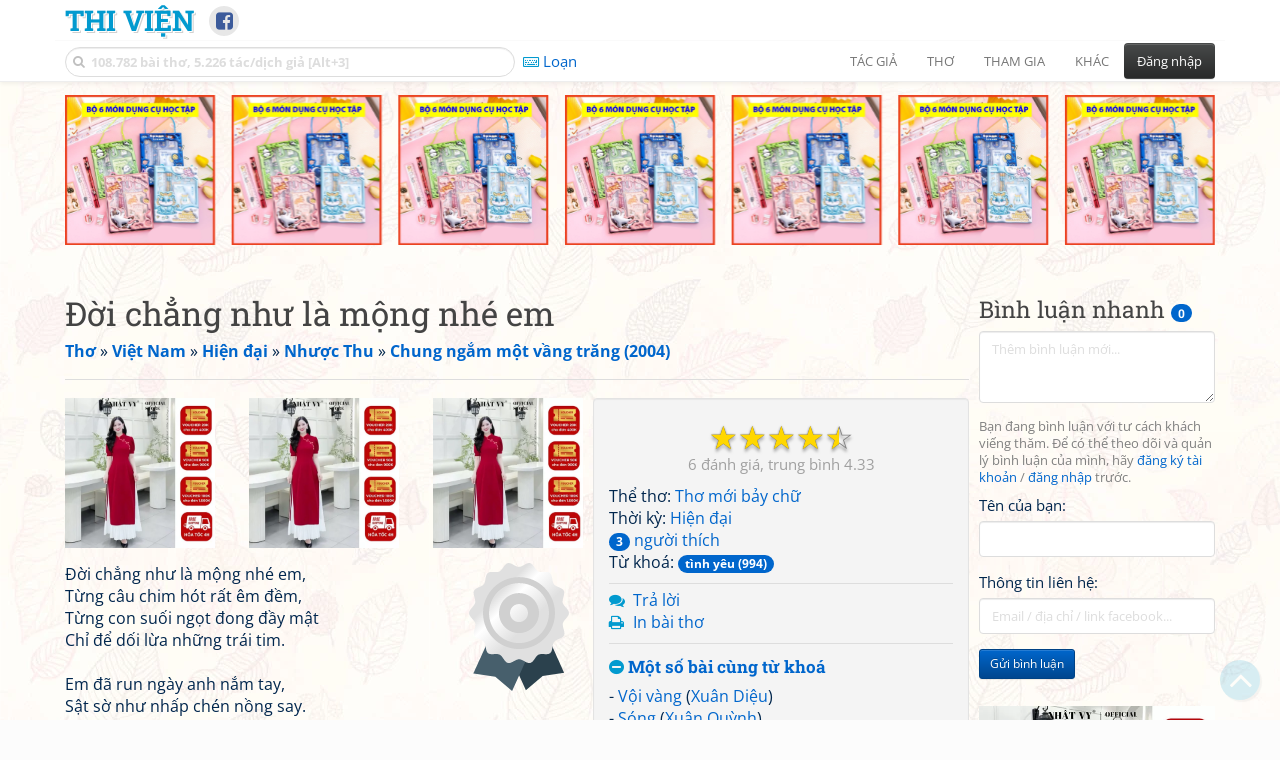

--- FILE ---
content_type: text/html; charset=UTF-8
request_url: https://www.thivien.net/Nh%C6%B0%E1%BB%A3c-Thu/%C4%90%E1%BB%9Di-ch%E1%BA%B3ng-nh%C6%B0-l%C3%A0-m%E1%BB%99ng-nh%C3%A9-em/poem-DcB0RIoyxUovQqrmPbHyOQ
body_size: 31167
content:
<!DOCTYPE html>
		<html lang="vi">
		<head>
			<meta http-equiv="Content-Type" content="text/html; charset=utf-8" />
			<meta name="description" content="Đời chẳng như là mộng nhé em,
Từng câu chim hót rất êm đềm,
Từng con suối ngọt đong đầy mật
Chỉ để dối lừa những trái tim.

Em đã run ngày anh nắm tay,
Sật sờ như nhấp chén nồng say.
Em ơi em đã mơ rồi đó,
Bọc mộng con tim lớp quá dầy...

E…" />
			<meta name="keywords" content="Thivien,Thi viện,thơ,nhà thơ,Đời chẳng như là mộng nhé em,Thơ mới bảy chữ,thơ mới,thơ hiện đại,tình yêu,Nhược Thu,Tạ Văn Hiến,thơ Việt Nam" />
			<meta name="viewport" content="width=device-width, initial-scale=1.0, maximum-scale=1.0" />
			<title>Bài thơ: Đời chẳng như là mộng nhé em (Nhược Thu - Tạ Văn Hiến)</title>
			<link rel="alternate" type="application/rss+xml" title="Những bài thơ mới nhất" href="/rss.php?Type=NewestPoems&amp;Count=20" />
			<link rel="alternate" type="application/rss+xml" title="Những tác giả mới nhất" href="/rss.php?Type=NewestAuthors&amp;Count=20" />
			
			<link rel="icon" type="image/png" sizes="192x192" href="/image/favicon/android-icon-192x192.png">
			<link rel="icon" type="image/png" sizes="96x96" href="/image/favicon/favicon-96x96.png">
			<link rel="icon" type="image/png" sizes="32x32" href="/image/favicon/favicon-32x32.png">
			<link rel="icon" type="image/png" sizes="16x16" href="/image/favicon/favicon-16x16.png">
			<link rel="manifest" href="/image/favicon/manifest.json">
			<link rel="apple-touch-icon" sizes="57x57" href="/image/favicon/apple-icon-57x57.png">
			<link rel="apple-touch-icon" sizes="60x60" href="/image/favicon/apple-icon-60x60.png">
			<link rel="apple-touch-icon" sizes="72x72" href="/image/favicon/apple-icon-72x72.png">
			<link rel="apple-touch-icon" sizes="76x76" href="/image/favicon/apple-icon-76x76.png">
			<link rel="apple-touch-icon" sizes="114x114" href="/image/favicon/apple-icon-114x114.png">
			<link rel="apple-touch-icon" sizes="120x120" href="/image/favicon/apple-icon-120x120.png">
			<link rel="apple-touch-icon" sizes="144x144" href="/image/favicon/apple-icon-144x144.png">
			<link rel="apple-touch-icon" sizes="152x152" href="/image/favicon/apple-icon-152x152.png">
			<link rel="apple-touch-icon" sizes="180x180" href="/image/favicon/apple-icon-180x180.png">
			<meta name="msapplication-TileColor" content="#ffffff">
			<meta name="msapplication-TileImage" content="/image/favicon/ms-icon-144x144.png">
			<meta name="theme-color" content="#ffffff">

			<link rel="canonical" href="https://www.thivien.net/Nh%C6%B0%E1%BB%A3c-Thu/%C4%90%E1%BB%9Di-ch%E1%BA%B3ng-nh%C6%B0-l%C3%A0-m%E1%BB%99ng-nh%C3%A9-em/poem-DcB0RIoyxUovQqrmPbHyOQ" />
			
		<link rel="stylesheet" type="text/css" href="/lib/bootstrap/dist/css/thivien-bootstrap.min.1766894415.css">
		<script type="text/javascript" src="/lib/head.load.min-1.0.3.js"></script>
		<script type="text/javascript">
		var _UrlRewrite = true,
			_UrlBase = "/",
			_UserUID = null,
			_FacebookAppID = "456842347781417",
			_VNTypingMode = 3;

		head.load([{jQ: "https://code.jquery.com/jquery-2.2.4.min.js"}], function() {
			head.load([{BS: "/lib/bootstrap/dist/js/thivien-bootstrap.min.1707985913.js"},
					{TV: "/thivien.1768568214.js"}]);
		});
		head.load(["/lib/bootstrap/dist/css/thivien-bootstrap-theme.min.1766894415.css",
				"https://maxcdn.bootstrapcdn.com/font-awesome/4.7.0/css/font-awesome.min.css"]);
		</script><script async src="https://pagead2.googlesyndication.com/pagead/js/adsbygoogle.js?client=ca-pub-5466764586357052" crossorigin="anonymous"></script><script>
			  (adsbygoogle = window.adsbygoogle || []).push({
				google_ad_client: "ca-pub-5466764586357052",
				enable_page_level_ads: true
			  });
			</script>
			<meta property="fb:app_id" content="456842347781417" />
			<meta property="og:type" content="website" />
			<meta property="og:site_name" content="Thi Viện" />
			<meta property="og:locale" content="vi_VN" />
			<meta property="og:title" content="Bài thơ: Đời chẳng như là mộng nhé em (Nhược Thu - Tạ Văn Hiến)" />
			<meta property="og:image" content="https://www.thivien.net/image/logo_on_top_facebook.jpg" />
			<meta property="og:url" content="https://www.thivien.net/Nh%C6%B0%E1%BB%A3c-Thu/%C4%90%E1%BB%9Di-ch%E1%BA%B3ng-nh%C6%B0-l%C3%A0-m%E1%BB%99ng-nh%C3%A9-em/poem-DcB0RIoyxUovQqrmPbHyOQ" />
			<meta property="og:description" content="Đời chẳng như là mộng nhé em,
Từng câu chim hót rất êm đềm,
Từng con suối ngọt đong đầy mật
Chỉ để dối lừa những trái tim.

Em đã run ngày anh nắm tay,
Sật sờ như nhấp chén nồng say.
Em ơi em đã mơ rồi đó,
Bọc mộng con tim lớp quá dầy...

E…" />
				<script type="application/ld+json">{"@context":"http://schema.org/","@graph":[{"@type":"CreativeWorkSeries","name":"Đời chẳng như là mộng nhé em","author":{"@type":"Person","name":"Nhược Thu","url":"/Nh%C6%B0%E1%BB%A3c-Thu/author-gCwkBS6iHRtamQb_jrpJrQ"},"url":"/Nh%C6%B0%E1%BB%A3c-Thu/%C4%90%E1%BB%9Di-ch%E1%BA%B3ng-nh%C6%B0-l%C3%A0-m%E1%BB%99ng-nh%C3%A9-em/poem-DcB0RIoyxUovQqrmPbHyOQ","dateCreated":"2009-07-11T10:03:45+07:00","datePublished":"2009-07-11T10:03:45+07:00","isPartOf":{"@type":"CreativeWorkSeries","name":"Chung ngắm một vầng trăng (2004)","url":"/Nh%C6%B0%E1%BB%A3c-Thu/Chung-ng%E1%BA%AFm-m%E1%BB%99t-v%E1%BA%A7ng-tr%C4%83ng-2004/group-v4TUZ-YLo9NpSALdaa2z5A"},"aggregateRating":{"@type":"AggregateRating","bestRating":5,"ratingValue":4.3333,"ratingCount":6}},{"@type":"BreadcrumbList","itemListElement":[{"@type":"ListItem","position":1,"item":{"@id":"/all-countries.php","name":"Thơ"}},{"@type":"ListItem","position":2,"item":{"@id":"/Vi%E1%BB%87t-Nam/country-2","name":"Việt Nam"}},{"@type":"ListItem","position":3,"item":{"@id":"/search-author.php?Country=2&Age[]=3","name":"Hiện đại"}},{"@type":"ListItem","position":4,"item":{"@id":"/Nh%C6%B0%E1%BB%A3c-Thu/author-gCwkBS6iHRtamQb_jrpJrQ","name":"Nhược Thu"}},{"@type":"ListItem","position":5,"item":{"@id":"/Nh%C6%B0%E1%BB%A3c-Thu/Chung-ng%E1%BA%AFm-m%E1%BB%99t-v%E1%BA%A7ng-tr%C4%83ng-2004/group-v4TUZ-YLo9NpSALdaa2z5A","name":"Chung ngắm một vầng trăng (2004)"}}]}]}</script><script async src="https://www.googletagmanager.com/gtag/js?id=G-S77X7GFNH7"></script>
		<script>
		window.dataLayer = window.dataLayer || [];
		function gtag(){dataLayer.push(arguments);}
		gtag('js', new Date());
		gtag('config', 'G-S77X7GFNH7');
		</script>
		<link rel="author" href="/Nh%C6%B0%E1%BB%A3c-Thu/author-gCwkBS6iHRtamQb_jrpJrQ" />
				<link rel="publisher" href="/ng%C3%B4-th%C6%B0/member-qq8-8oTqGmvkOyj1JXQ2jQ" />
				<link rel="up" href="/Nh%C6%B0%E1%BB%A3c-Thu/Chung-ng%E1%BA%AFm-m%E1%BB%99t-v%E1%BA%A7ng-tr%C4%83ng-2004/group-v4TUZ-YLo9NpSALdaa2z5A" /></head>
			<body style="background-image: url('/image/bkimg-lib-new.webp')">
	<div id="fb-root"></div>
			<script async defer crossorigin="anonymous" src="https://connect.facebook.net/en_US/sdk.js#xfbml=1&version=v14.0&appId=456842347781417&autoLogAppEvents=1" nonce="nMgBOcNZ"></script>
			<div id="atn-950a4152c2b4aa3ad78bdd6b366cc179" style="position:fixed;right:20px;top:40%;z-index:9999"><script async src="https://ajsc.yodimedia.com/code/9/5/950a4152c2b4aa3ad78bdd6b366cc179.js" crossorigin="anonymous"></script></div><div id="atn-158f3069a435b314a80bdcb024f8e422" style="width:100%"><script async src="https://ajsc.yodimedia.com/code/1/5/158f3069a435b314a80bdcb024f8e422.js" crossorigin="anonymous"></script></div><nav id="HeadBar" class="navbar navbar-default navbar-fixed-top">
			<div id="HB-First" class="container">
				<a class="title navbar-brand nav-menu-head" href="/">Thi Viện</a>
				
				<div id="shareicons">
					<a id="fbpage" class="fa fa-facebook-square share-icon" target="_blank" href="https://www.facebook.com/thivien.net"
						data-toggle="tooltip" data-placement="bottom" title="Trang Thi Viện trên Facebook"></a>
				</div>	</div>
			
			<div id="HB-Second" class="container">
				<div class="navbar-header">
					<a class="title navbar-brand nav-menu-head reduced-shown" href="/">
						<i class="fa fa-lg fa-home" style="font-size:170%"></i>
					</a>

					<div id="QuickSearch">
						<i id="QSIcon" class="fa fa-search"></i>
						<input id="QSInput" type="text" class="form-control" placeholder="108.782 bài thơ, 5.226 tác/dịch giả [Alt+3]"  accesskey="3" />
						<span id="QSClose" class="close" onclick="QS_OnClose()">×</span>
						<div id="QSChooser" class="popup-window">
							<ul id="QSOptions">
								<li><a href="javascript:void(0)" class="qs-quick-option" onclick="QS_QuickResult('author', 'Name', 0)">Tên tác giả/dịch giả</a>
									<a href="javascript:void(0)" class="qs-full-option" onclick="QS_SearchResult('author', 'Name')"><i class="fa fa-search-plus"></i></a></li>
								<li><a href="javascript:void(0)" class="qs-quick-option" onclick="QS_QuickResult('poem', 'Title', 0)">Tên bài thơ @Tên tác giả</a>
									<a href="javascript:void(0)" class="qs-full-option" onclick="QS_SearchResult('poem', 'Title')"><i class="fa fa-search-plus"></i></a></li>
								<li><a href="javascript:void(0)" class="qs-quick-option" onclick="QS_QuickResult('poem', 'Content', 0)">Nội dung bài thơ @Tên tác giả</a>
									<a href="javascript:void(0)" class="qs-full-option" onclick="QS_SearchResult('poem', 'Content')"><i class="fa fa-search-plus"></i></a></li>
								<li><a href="javascript:void(0)" class="qs-quick-option" onclick="QS_QuickResult('poem-group', 'Title', 0)">Tên nhóm bài thơ @Tên tác giả</a>
									<a href="javascript:void(0)" class="qs-full-option" onclick="QS_SearchResult('poem-group', 'Title')"><i class="fa fa-search-plus"></i></a></li>
								<li><a href="javascript:void(0)" class="qs-quick-option" onclick="QS_QuickResult('forum-topic', 'Title', 0)">Tên chủ đề diễn đàn</a>
									<a href="javascript:void(0)" class="qs-full-option" onclick="QS_SearchResult('forum-topic', 'Title')"><i class="fa fa-search-plus"></i></a></li>
								<li><a href="javascript:void(0)" onclick="QS_UseGoogle()">Tìm với <span style="color:blue">G</span><span style="color:red">o</span><span style="color:#777700">o</span><span style="color:blue">g</span><span style="color:green">l</span><span style="color:red">e</span></a></li>
							</ul>
							<div id="QSResult"></div>
						</div>
					</div>
					
					<span id="VNMode" class="reduced-hidden" onclick="ToggleVNTypingMode()"
						data-toggle="tooltip" data-placement="bottom" title="Chế độ gõ tiếng Việt (đặt mặc định trong Trang cá nhân)">
							<i class="fa fa-icon fa-keyboard-o"></i><span></span>
					</span>

					<button type="button" class="navbar-toggle collapsed" data-toggle="collapse" data-target="#MainMenu"
							style="position:absolute; top:0; right:0; background-color:white">
						<span class="sr-only">Toggle navigation</span>
						<span class="icon-bar"></span>
						<span class="icon-bar"></span>
						<span class="icon-bar"></span>
					</button>
				</div>
				
				<div id="MainMenu" class="navbar-collapse collapse navbar-right">
					<ul class="nav navbar-nav">
						<li class="dropdown">
							<a href="#" class="dropdown-toggle nav-menu-head" data-toggle="dropdown" role="button" aria-expanded="false">Tác giả</a>
							<ul class="dropdown-menu" role="menu">
								<li><a href="/search-author.php">Danh sách tác giả</a></li>
								<li><a href="/search-author.php?Country=2">Tác giả Việt Nam</a></li>
								<li><a href="/search-author.php?Country=3">Tác giả Trung Quốc</a></li>
								<li><a href="/search-author.php?Country=6">Tác giả Nga</a></li>
								<li class="divider"></li>
								<li><a href="/all-countries.php">Danh sách nước</a></li><li><a href="/search-poem-group.php">Danh sách nhóm bài thơ</a></li><li class="divider"></li>
								<li><a href="/add-author.php">Thêm tác giả...</a></li>
							</ul>
						</li>
						
						<li class="dropdown">
							<a href="#" class="dropdown-toggle nav-menu-head" data-toggle="dropdown" role="button" aria-expanded="false">Thơ</a>
							<ul class="dropdown-menu" role="menu">
								<li><a href="/topics.php">Các chuyên mục</a></li>
								<li><a href="/search-poem.php">Tìm thơ...</a></li><li class="divider"></li>
								<li><a href="/search-poem.php?Country=2">Thơ Việt Nam</a></li>
								<li><a href="/search-poem.php?Country=2&amp;Age[]=1">Cổ thi Việt Nam</a></li>
								<li><a href="/search-poem.php?Country=2&amp;Age[]=3">Thơ Việt Nam hiện đại</a></li>
								<li class="divider"></li>
								<li><a href="/search-poem.php?Country=3">Thơ Trung Quốc</a></li>
								<li><a href="/search-poem.php?Country=3&amp;Age[]=11">Đường thi</a></li>
								<li><a href="/search-poem.php?PoemType=9">Thơ Đường luật</a></li>
								<li><a href="/search-poem.php?Country=3&amp;Age[]=12&amp;Age[]=13&amp;PoemType=11">Tống từ</a></li>
								<li class="divider"></li>
								<li><a href="/add-poem--choose-type.php">Thêm bài thơ...</a></li>
							</ul>
						</li>
						
						<li class="dropdown">
							<a href="#" class="dropdown-toggle nav-menu-head" data-toggle="dropdown" role="button" aria-expanded="false">Tham gia</a>
							<ul class="dropdown-menu" role="menu">
								<li><a href="/forum">Diễn đàn</a></li>
								<li><a href="/forum-new-topics.php">Các chủ đề mới</a></li>
								<li><a href="/forum-active-topics.php">Các chủ đề có bài mới</a></li>
								<li><a href="/forum-search.php">Tìm bài viết...</a></li>
								<li class="divider"></li>
								<li><a href="/m-poems">Thơ thành viên</a></li>
								<li><a href="/mp-search-group.php">Danh sách nhóm</a></li>
								<li><a href="/mp-search-poem.php">Danh sách thơ</a></li></ul>
						</li>
						
						<li class="dropdown">
							<a href="#" class="dropdown-toggle nav-menu-head" data-toggle="dropdown" role="button" aria-expanded="false">Khác</a>
							<ul class="dropdown-menu" role="menu">
								<li><a href="/policy.php">Chính sách bảo mật thông tin</a></li>
								<li><a href="/statistics.php">Thống kê</a></li>
								<li><a href="/search-member.php">Danh sách thành viên</a></li>
								<li class="divider"></li>
								<li><a href="https://hvdic.thivien.net/" target="_blank">Từ điển Hán Việt trực tuyến</a></li>
								<li><a href="/VietUni/" target="_blank">Đổi mã font tiếng Việt</a></li>
							</ul>
						</li>
					</ul>
							<button type="button" class="btn btn-default navbar-btn navbar-right" data-toggle="modal" data-keyboard="true" data-target="#LoginDlg">Đăng nhập</button>
							</div>
			</div>
			
			<a id="ScrollToTop" href="javascript:void(0)" onclick="ScrollTo(0)">
				<i class="fa fa-3x fa-angle-up"></i>
			</a>
		</nav>
		<div class="modal fade" tabindex="-1" id="LoginDlg">
			<div class="modal-dialog">
			  <div class="modal-content">
				<div class="modal-header">
				  <button type="button" class="close" data-dismiss="modal" aria-hidden="true">×</button>
				  <h4 class="modal-title">Đăng nhập</h4>
				</div>
				<div class="modal-body">
					<form class="form-horizontal" method="post" action="/login.php">
					  <input type="hidden" value="Login" name="Mode" />
					  <input type="hidden" name="BackAddr" value="/Nh%C6%B0%E1%BB%A3c-Thu/%C4%90%E1%BB%9Di-ch%E1%BA%B3ng-nh%C6%B0-l%C3%A0-m%E1%BB%99ng-nh%C3%A9-em/poem-DcB0RIoyxUovQqrmPbHyOQ" />
					  <div class="form-group">
						<label class="control-label col-sm-3" for="Login">Tên đăng nhập:</label>
						<div class="col-sm-9">
						  <input type="text" class="form-control input-sm" name="Login" id="Login" placeholder="Tên đăng nhập">
						</div>
					  </div>
					  <div class="form-group">
						<label class="control-label col-sm-3" for="Password">Mật khẩu:</label>
						<div class="col-sm-9">
						  <input type="password" class="form-control input-sm" name="Password" id="Password" placeholder="Mật khẩu">
						</div>
					  </div>
					  <div class="form-group"> 
						<div class="col-sm-offset-3 col-sm-9">
						  <div class="checkbox">
							<label><input type="checkbox" name="RememberMe" id="RememberMe" /> Nhớ đăng nhập</label>
						  </div>
						</div>
					  </div>
					  <div class="form-group">
						<div class="col-sm-offset-3 col-sm-9">
						  <button type="submit" class="btn btn-primary">Đăng nhập</button>
						  <a class="btn btn-default" href="/recoverpsw.php">Quên mật khẩu?</a>
						</div>
					  </div>
					</form>
				</div>
				<div class="modal-footer">	<a class="btn btn-default" href="https://www.thivien.net/notice-view.php?ID=123"><img data-toggle="tooltip" title="Tài khoản Facebook"  src="/image/facebook-logo.png" style="height:16px; vertical-align:top" /> Đăng nhập bằng Facebook</a>		<a class="btn btn-default" href="/register.php">Đăng ký</a>
				</div>
			  </div>
			</div>
		</div>
		<div class="above-page-content container"><div style="text-align: center; padding-bottom: 10px"><div class="adsense-unit" data-ad-unit="banner" data-atn-id="atn-18997733ec258a9fcaf239cc55d53363" data-atn-src="https://ajsc.yodimedia.com/code/1/8/18997733ec258a9fcaf239cc55d53363.js">
				<ins class="adsbygoogle"
						style="display:block"
						data-ad-client="ca-pub-5466764586357052"
						data-ad-slot="2707489529"
						data-ad-format="horizontal,rectangle"
						data-full-width-responsive="true"></ins>
				<script>(adsbygoogle = window.adsbygoogle || []).push({});</script>
			</div></div></div><div class="page-content container"><div class="page-content-right-column">
				<div class="content"><div class="quick-comments-section small">
			<h3>Bình luận nhanh <span class="badge">0</span></h3>		<div class="quick-comment-form">
			<div>
				<input type="hidden" class="content-type" value="4">
				<input type="hidden" class="content-id" value="33357">
				<input type="hidden" class="target-url" value="/Nh%C6%B0%E1%BB%A3c-Thu/%C4%90%E1%BB%9Di-ch%E1%BA%B3ng-nh%C6%B0-l%C3%A0-m%E1%BB%99ng-nh%C3%A9-em/poem-DcB0RIoyxUovQqrmPbHyOQ">
				
				<div class="form-group">
					<textarea class="form-control comment-content" rows="3" placeholder="Thêm bình luận mới..." required style="width: 100%"></textarea>
				</div>
				
															<p class="text-muted" style="margin-top: 10px; font-size: 85%;">
							Bạn đang bình luận với tư cách khách viếng thăm. Để có thể theo dõi và quản lý bình luận của mình, hãy
							<a href="/register.php">đăng ký tài khoản</a> / <a href="#" data-toggle="modal" data-target="#LoginDlg">đăng nhập</a> trước.
						</p>

						<div class="form-group">
							<label>Tên của bạn:</label>
							<input type="text" class="form-control guest-name" required maxlength="100" style="width: 100%">
						</div>

						<div class="form-group">
							<label>Thông tin liên hệ:</label>
							<input type="text" class="form-control guest-contact" placeholder="Email / địa chỉ / link facebook..." required maxlength="256" style="width: 100%">
						</div>

						<div class="shown-on-action" style="display: none;">
							<div class="form-group captcha-container">
								<label>Xác nhận bạn không phải người máy:</label>
								<div class="g-recaptcha" data-sitekey="6LfU-ygTAAAAAKuRmEjaXZU6JOycycrSXV8V04-6"></div>
							</div>
						</div>
										
					<button type="button" class="btn btn-sm btn-primary submit-btn">Gửi bình luận</button>
							</div>
		</div>
		
				<script src="https://www.google.com/recaptcha/api.js?hl=vi" async defer></script>
		
		<script>
		head.ready("TV", function() {
			// Prefill guest name from localStorage if available
			try {
				var savedGuestName = localStorage.getItem('quickCommentGuestName');
				if (savedGuestName) {
					var nameInput = $('.quick-comment-form .guest-name');
					if (nameInput.length && !nameInput.val()) nameInput.val(savedGuestName);
				}
			} catch(e) {}

			$('.quick-comment-form .comment-content').on('input', function() {
				const div = $('.quick-comment-form .shown-on-action');
				if (!div.is(':visible')) div.slideDown('fast');
			});

			$('.quick-comment-form .submit-btn').click(function() {
				OnSubmitQuickComment(this, true);
			});
		});
		</script>

		<div class="adsense-unit" data-ad-unit="shortcol" data-atn-id="atn-6ecbdd6ec859d284dc13885a37ce8d81" data-atn-src="https://ajsc.yodimedia.com/code/6/e/6ecbdd6ec859d284dc13885a37ce8d81.js">
				<ins class="adsbygoogle"
						style="display:block"
						data-ad-client="ca-pub-5466764586357052"
						data-ad-slot="4323823526"
						data-ad-format="rectangle,horizontal"
						data-full-width-responsive="true"></ins>
				<script>(adsbygoogle = window.adsbygoogle || []).push({});</script>
			</div><p></p></div></div>
			</div><div class="page-content-main">
		<div class="sticky-top">		<header class="page-header">
						<h1>Đời chẳng như là mộng nhé em</h1><p class="breadcrum"><a href="/all-countries.php" title="111 nước"><b>Thơ</b></a> » <a href="/Vi%E1%BB%87t-Nam/country-2" title="2342 tác giả"><b>Việt Nam</b></a> » <a href="/search-author.php?Country=2&amp;Age[]=3" title="1512 tác giả"><b>Hiện đại</b></a> » <a href="/Nh%C6%B0%E1%BB%A3c-Thu/author-gCwkBS6iHRtamQb_jrpJrQ" title="126 bài thơ"><b>Nhược Thu</b></a> » <a href="/Nh%C6%B0%E1%BB%A3c-Thu/Chung-ng%E1%BA%AFm-m%E1%BB%99t-v%E1%BA%A7ng-tr%C4%83ng-2004/group-v4TUZ-YLo9NpSALdaa2z5A" title="87 bài thơ"><b>Chung ngắm một vầng trăng (2004)</b></a></p>		</header>
					<div class="clearfix-overflow"><div class="summary-pane"><div class="summary-section"><div class="rating-full"><span class="rating-stars rating-class-5" data-score="4.3333"><i class="star-icon star-half" onclick="SendRating(this,4,'DcB0RIoyxUovQqrmPbHyOQ',5)" data-toggle="tooltip" title="Tuyệt vời">☆</i><i class="star-icon star-full" onclick="SendRating(this,4,'DcB0RIoyxUovQqrmPbHyOQ',4)" data-toggle="tooltip" title="Hay">☆</i><i class="star-icon star-full" onclick="SendRating(this,4,'DcB0RIoyxUovQqrmPbHyOQ',3)" data-toggle="tooltip" title="Bình thường">☆</i><i class="star-icon star-full" onclick="SendRating(this,4,'DcB0RIoyxUovQqrmPbHyOQ',2)" data-toggle="tooltip" title="Không hay">☆</i><i class="star-icon star-full" onclick="SendRating(this,4,'DcB0RIoyxUovQqrmPbHyOQ',1)" data-toggle="tooltip" title="Tồi">☆</i></span> <span class="rating-status-avg"><span class="count">6</span><span class="avg-value">4.33</span></span></div>Thể thơ: <a href="/search-poem.php?PoemType=18">Thơ mới bảy chữ</a><br/>Thời kỳ: <a href="/search-poem.php?Country=2&amp;Age[]=3">Hiện đại</a><br/><a href="javascript:void(0)" onclick="ShowLikeInfo(this)"><span class="badge">3</span> người thích</a><span id="LikeInfo4" style="display:none">: <a href="/Kyun-Kononawa/member-i0GTjHwCdXkpHxu6O3CZHQ">Kyun Kononawa</a>, <a href="/T-Ho%C3%A0i-Anh/member-EH49YEq92_ulIuKy6WAgMw">T. Hoài Anh</a>, <a href="/Tuy%E1%BB%87t-v%E1%BB%8Dng-t%C3%ACnh-thi/member-QUFi7p8dIwESeFyKC_35Qg">Tuyệt vọng tình thi</a></span><br/>Từ khoá: <a href="/tag-poem/t%C3%ACnh+y%C3%AAu"><span class="badge">tình yêu (994)</span></a><br/></div><div class="summary-section">
						<ul><li><i class="fa fa-icon fa-comments"></i> <a href="javascript:void(0)" data-toggle="modal" data-keyboard="true" data-target="#LoginDlg">Trả lời</a></li><li><i class="fa fa-icon fa-print"></i> <a href="javascript:OpenPrintPoemPage('DcB0RIoyxUovQqrmPbHyOQ')">In bài thơ</a></li></ul>
					</div><div class="summary-section"><h4 class="ShowHideBlockTitle" onclick="ShowHideOnClick(this, '#ShowHide5_cnt')">
				<i class="sh-btn fa fa-minus-circle"></i> Một số bài cùng từ khoá</h4>
			<div id="ShowHide5_cnt" style="display:block; padding-bottom:10px">- <a href="/Xu%C3%A2n-Di%E1%BB%87u/V%E1%BB%99i-v%C3%A0ng/poem-IyS6PGZk72z5lfRoUlCUtg">Vội vàng</a>
							(<a href="/Xu%C3%A2n-Di%E1%BB%87u/author-RFLL7QmxIAtjETgw2z9Z4w">Xuân Diệu</a>)<br/>- <a href="/Xu%C3%A2n-Qu%E1%BB%B3nh/S%C3%B3ng/poem-fsd-MCqhqwgCayHKWx-MPg">Sóng</a>
							(<a href="/Xu%C3%A2n-Qu%E1%BB%B3nh/author-uAY7gIaARbh2b4DCVporPQ">Xuân Quỳnh</a>)<br/>- <a href="/Nguy%E1%BB%85n-B%C3%ADnh/T%C6%B0%C6%A1ng-t%C6%B0/poem-6uN9el0F61csLvlqLVN6gw">Tương tư</a>
							(<a href="/Nguy%E1%BB%85n-B%C3%ADnh/author-RCNj-sNk__lhbIGhKuntfw">Nguyễn Bính</a>)<br/>- <a href="/Xu%C3%A2n-Qu%E1%BB%B3nh/Thuy%E1%BB%81n-v%C3%A0-bi%E1%BB%83n/poem--wG6-xYO5WbH7ZZweyXXoA">Thuyền và biển</a>
							(<a href="/Xu%C3%A2n-Qu%E1%BB%B3nh/author-uAY7gIaARbh2b4DCVporPQ">Xuân Quỳnh</a>)<br/>- <a href="/T-T-Kh/Hai-s%E1%BA%AFc-hoa-tig%C3%B4n/poem-WHkchEOXvnLcnoBDnAnHww">Hai sắc hoa tigôn</a>
							(<a href="/T-T-Kh/author-03Ril1g6U9fK37IjTxDE9w">T.T.Kh.</a>)</div><h4 class="ShowHideBlockTitle" onclick="ShowHideOnClick(this, '#ShowHide6_cnt')">
				<i class="sh-btn fa fa-minus-circle"></i> Một số bài cùng tác giả</h4>
			<div id="ShowHide6_cnt" style="display:block; padding-bottom:10px">- <a href="/Nh%C6%B0%E1%BB%A3c-Thu/%C4%90%E1%BB%95i-l%C3%A1-thu-v%C3%A0ng-l%E1%BA%A5y-nh%E1%BB%9B-nhung/poem-Lmz-OecuZZVB8gMm0P0xeA">Đổi lá thu vàng lấy nhớ nhung</a><br/>- <a href="/Nh%C6%B0%E1%BB%A3c-Thu/V%E1%BA%A1t-n%E1%BA%AFng-s%C3%A2n-tr%C6%B0%E1%BB%9Dng-t%C3%B4i-b%E1%BB%8F-l%E1%BA%A1i/poem-nVV9mbZuyBtzO65MX6yYvQ">Vạt nắng sân trường tôi bỏ lại</a><br/>- <a href="/Nh%C6%B0%E1%BB%A3c-Thu/N%C6%B0%E1%BB%9Bc-m%E1%BA%A5t-nh%C3%A0-tan/poem-JLn52Rj3KgA925d2OQwy0Q">Nước mất nhà tan</a><br/>- <a href="/Nh%C6%B0%E1%BB%A3c-Thu/Em-gi%E1%BA%A5u-thu-v%C3%A0ng-trong-l%C3%A1-bay/poem-DC9ICPpvpN1pAwwNUbCCAQ">Em giấu thu vàng trong lá bay</a><br/>- <a href="/Nh%C6%B0%E1%BB%A3c-Thu/Nh%C6%B0-ph%C6%B0%E1%BB%A3ng-mu%C3%B4n-%C4%91%E1%BB%9Di-th%C6%B0%C6%A1ng-ki%E1%BA%BFp-ve/poem-7zWy4lPtG423O7LOJApg3A">Như phượng muôn đời thương kiếp ve</a></div><h4 class="ShowHideBlockTitle" onclick="ShowHideOnClick(this, '#ShowHide7_cnt')">
				<i class="sh-btn fa fa-minus-circle"></i> Một số bài cùng nguồn tham khảo</h4>
			<div id="ShowHide7_cnt" style="display:block; padding-bottom:10px">- <a href="/Nh%C6%B0%E1%BB%A3c-Thu/V%E1%BA%A1t-n%E1%BA%AFng-s%C3%A2n-tr%C6%B0%E1%BB%9Dng-t%C3%B4i-b%E1%BB%8F-l%E1%BA%A1i/poem-nVV9mbZuyBtzO65MX6yYvQ">Vạt nắng sân trường tôi bỏ lại</a>
						(<a href="/Nh%C6%B0%E1%BB%A3c-Thu/author-gCwkBS6iHRtamQb_jrpJrQ">Nhược Thu</a>)<br/>- <a href="/Nh%C6%B0%E1%BB%A3c-Thu/N%C6%B0%E1%BB%9Bc-m%E1%BA%A5t-nh%C3%A0-tan/poem-JLn52Rj3KgA925d2OQwy0Q">Nước mất nhà tan</a>
						(<a href="/Nh%C6%B0%E1%BB%A3c-Thu/author-gCwkBS6iHRtamQb_jrpJrQ">Nhược Thu</a>)<br/>- <a href="/Nh%C6%B0%E1%BB%A3c-Thu/Nh%C6%B0-ph%C6%B0%E1%BB%A3ng-mu%C3%B4n-%C4%91%E1%BB%9Di-th%C6%B0%C6%A1ng-ki%E1%BA%BFp-ve/poem-7zWy4lPtG423O7LOJApg3A">Như phượng muôn đời thương kiếp ve</a>
						(<a href="/Nh%C6%B0%E1%BB%A3c-Thu/author-gCwkBS6iHRtamQb_jrpJrQ">Nhược Thu</a>)<br/>- <a href="/Nh%C6%B0%E1%BB%A3c-Thu/B%E1%BA%BFn-%C4%91%E1%BB%A3i/poem-gIm3jokDuKblgiveDPARfg">Bến đợi</a>
						(<a href="/Nh%C6%B0%E1%BB%A3c-Thu/author-gCwkBS6iHRtamQb_jrpJrQ">Nhược Thu</a>)<br/>- <a href="/Nh%C6%B0%E1%BB%A3c-Thu/Tr%C4%83ng-non-ta-ch%E1%BB%89-mu%E1%BB%91n-tr%C4%83ng-gi%C3%A0/poem-UIEFBpdhlbFGm8S6Mwygig">Trăng non ta chỉ muốn trăng già</a>
						(<a href="/Nh%C6%B0%E1%BB%A3c-Thu/author-gCwkBS6iHRtamQb_jrpJrQ">Nhược Thu</a>)</div></div><div class="small summary-section gray">
					<p>Đăng bởi <a href="/ng%C3%B4-th%C6%B0/member-qq8-8oTqGmvkOyj1JXQ2jQ">ngô thư</a>
						vào 11/07/2009 10:03</p></div>
				</div><div class="summary-pane-complement"><div style="text-align: center; padding-bottom: 10px"><div class="adsense-unit" data-ad-unit="bigrect" data-atn-id="atn-18997733ec258a9fcaf239cc55d53363" data-atn-src="https://ajsc.yodimedia.com/code/1/8/18997733ec258a9fcaf239cc55d53363.js">
				<ins class="adsbygoogle"
						style="display:block"
						data-ad-client="ca-pub-5466764586357052"
						data-ad-slot="4365411601"
						data-ad-format="rectangle,horizontal"
						data-full-width-responsive="true"></ins>
				<script>(adsbygoogle = window.adsbygoogle || []).push({});</script>
			</div></div></div><div class="poem-content"><img class="author-poster-cert pull-right" src="/image/icon_cert_silver.svg" data-toggle="tooltip" title="Bài thơ này được căn cứ theo thông tin có sự xác nhận của tác giả, hoặc được tham khảo từ ấn phẩm hay nguồn tin do tác giả trực tiếp công bố" /><p>Đời chẳng như là mộng nhé em,<br/>Từng câu chim hót rất êm đềm,<br/>Từng con suối ngọt đong đầy mật<br/>Chỉ để dối lừa những trái tim.<br/><br/>Em đã run ngày anh nắm tay,<br/>Sật sờ như nhấp chén nồng say.<br/>Em ơi em đã mơ rồi đó,<br/>Bọc mộng con tim lớp quá dầy...<br/><br/>Em đã yêu khi mới mười lăm,<br/>Trách đời sao ngắn chẳng ngàn năm.<br/>Này em đã mấy lần em hối<br/>Khi nát tim non gối ướt thầm?<br/><br/>Em đã yêu sao ghét phong ba,<br/>Sao không yêu cả những gian tà?<br/>Hãy hươi gươm chém tình cai ngục<br/>Để thả ta về thế giới ta...</p></div><div class="small"><br/>[Thông tin 1 nguồn tham khảo đã được ẩn]</div></div><script type="text/javascript">
	head.ready("TV", function() {
		$(document).bind("keydown", "ctrl+p", () => OpenPrintPoemPage("DcB0RIoyxUovQqrmPbHyOQ"));});
</script>			<div class="clearfix"></div>
				</div>
			</div>
		</div><div id="footer" class="container"><div style="text-align: center; padding-top: 10px; padding-bottom: 10px"><div class="adsense-unit" data-ad-unit="banner" data-atn-id="atn-18997733ec258a9fcaf239cc55d53363" data-atn-src="https://ajsc.yodimedia.com/code/1/8/18997733ec258a9fcaf239cc55d53363.js">
				<ins class="adsbygoogle"
						style="display:block"
						data-ad-client="ca-pub-5466764586357052"
						data-ad-slot="2707489529"
						data-ad-format="horizontal,rectangle"
						data-full-width-responsive="true"></ins>
				<script>(adsbygoogle = window.adsbygoogle || []).push({});</script>
			</div></div><p id="bottom-bar" class="small">&copy; 2004-2026 Vanachi<a href="/rss-info.php" style="float:right"><i class="fa fa-icon fa-rss-square"></i>RSS</a></p></div><script type='text/javascript'>
		gtag('event', 'thivien', {logged_in: "no", device_type: "pc", section: "Library", poem_type: "1"});
		</script></body>
		</html>

--- FILE ---
content_type: text/html; charset=utf-8
request_url: https://www.google.com/recaptcha/api2/anchor?ar=1&k=6LfU-ygTAAAAAKuRmEjaXZU6JOycycrSXV8V04-6&co=aHR0cHM6Ly93d3cudGhpdmllbi5uZXQ6NDQz&hl=vi&v=PoyoqOPhxBO7pBk68S4YbpHZ&size=normal&anchor-ms=20000&execute-ms=30000&cb=i8cqjd7fbjh4
body_size: 49503
content:
<!DOCTYPE HTML><html dir="ltr" lang="vi"><head><meta http-equiv="Content-Type" content="text/html; charset=UTF-8">
<meta http-equiv="X-UA-Compatible" content="IE=edge">
<title>reCAPTCHA</title>
<style type="text/css">
/* cyrillic-ext */
@font-face {
  font-family: 'Roboto';
  font-style: normal;
  font-weight: 400;
  font-stretch: 100%;
  src: url(//fonts.gstatic.com/s/roboto/v48/KFO7CnqEu92Fr1ME7kSn66aGLdTylUAMa3GUBHMdazTgWw.woff2) format('woff2');
  unicode-range: U+0460-052F, U+1C80-1C8A, U+20B4, U+2DE0-2DFF, U+A640-A69F, U+FE2E-FE2F;
}
/* cyrillic */
@font-face {
  font-family: 'Roboto';
  font-style: normal;
  font-weight: 400;
  font-stretch: 100%;
  src: url(//fonts.gstatic.com/s/roboto/v48/KFO7CnqEu92Fr1ME7kSn66aGLdTylUAMa3iUBHMdazTgWw.woff2) format('woff2');
  unicode-range: U+0301, U+0400-045F, U+0490-0491, U+04B0-04B1, U+2116;
}
/* greek-ext */
@font-face {
  font-family: 'Roboto';
  font-style: normal;
  font-weight: 400;
  font-stretch: 100%;
  src: url(//fonts.gstatic.com/s/roboto/v48/KFO7CnqEu92Fr1ME7kSn66aGLdTylUAMa3CUBHMdazTgWw.woff2) format('woff2');
  unicode-range: U+1F00-1FFF;
}
/* greek */
@font-face {
  font-family: 'Roboto';
  font-style: normal;
  font-weight: 400;
  font-stretch: 100%;
  src: url(//fonts.gstatic.com/s/roboto/v48/KFO7CnqEu92Fr1ME7kSn66aGLdTylUAMa3-UBHMdazTgWw.woff2) format('woff2');
  unicode-range: U+0370-0377, U+037A-037F, U+0384-038A, U+038C, U+038E-03A1, U+03A3-03FF;
}
/* math */
@font-face {
  font-family: 'Roboto';
  font-style: normal;
  font-weight: 400;
  font-stretch: 100%;
  src: url(//fonts.gstatic.com/s/roboto/v48/KFO7CnqEu92Fr1ME7kSn66aGLdTylUAMawCUBHMdazTgWw.woff2) format('woff2');
  unicode-range: U+0302-0303, U+0305, U+0307-0308, U+0310, U+0312, U+0315, U+031A, U+0326-0327, U+032C, U+032F-0330, U+0332-0333, U+0338, U+033A, U+0346, U+034D, U+0391-03A1, U+03A3-03A9, U+03B1-03C9, U+03D1, U+03D5-03D6, U+03F0-03F1, U+03F4-03F5, U+2016-2017, U+2034-2038, U+203C, U+2040, U+2043, U+2047, U+2050, U+2057, U+205F, U+2070-2071, U+2074-208E, U+2090-209C, U+20D0-20DC, U+20E1, U+20E5-20EF, U+2100-2112, U+2114-2115, U+2117-2121, U+2123-214F, U+2190, U+2192, U+2194-21AE, U+21B0-21E5, U+21F1-21F2, U+21F4-2211, U+2213-2214, U+2216-22FF, U+2308-230B, U+2310, U+2319, U+231C-2321, U+2336-237A, U+237C, U+2395, U+239B-23B7, U+23D0, U+23DC-23E1, U+2474-2475, U+25AF, U+25B3, U+25B7, U+25BD, U+25C1, U+25CA, U+25CC, U+25FB, U+266D-266F, U+27C0-27FF, U+2900-2AFF, U+2B0E-2B11, U+2B30-2B4C, U+2BFE, U+3030, U+FF5B, U+FF5D, U+1D400-1D7FF, U+1EE00-1EEFF;
}
/* symbols */
@font-face {
  font-family: 'Roboto';
  font-style: normal;
  font-weight: 400;
  font-stretch: 100%;
  src: url(//fonts.gstatic.com/s/roboto/v48/KFO7CnqEu92Fr1ME7kSn66aGLdTylUAMaxKUBHMdazTgWw.woff2) format('woff2');
  unicode-range: U+0001-000C, U+000E-001F, U+007F-009F, U+20DD-20E0, U+20E2-20E4, U+2150-218F, U+2190, U+2192, U+2194-2199, U+21AF, U+21E6-21F0, U+21F3, U+2218-2219, U+2299, U+22C4-22C6, U+2300-243F, U+2440-244A, U+2460-24FF, U+25A0-27BF, U+2800-28FF, U+2921-2922, U+2981, U+29BF, U+29EB, U+2B00-2BFF, U+4DC0-4DFF, U+FFF9-FFFB, U+10140-1018E, U+10190-1019C, U+101A0, U+101D0-101FD, U+102E0-102FB, U+10E60-10E7E, U+1D2C0-1D2D3, U+1D2E0-1D37F, U+1F000-1F0FF, U+1F100-1F1AD, U+1F1E6-1F1FF, U+1F30D-1F30F, U+1F315, U+1F31C, U+1F31E, U+1F320-1F32C, U+1F336, U+1F378, U+1F37D, U+1F382, U+1F393-1F39F, U+1F3A7-1F3A8, U+1F3AC-1F3AF, U+1F3C2, U+1F3C4-1F3C6, U+1F3CA-1F3CE, U+1F3D4-1F3E0, U+1F3ED, U+1F3F1-1F3F3, U+1F3F5-1F3F7, U+1F408, U+1F415, U+1F41F, U+1F426, U+1F43F, U+1F441-1F442, U+1F444, U+1F446-1F449, U+1F44C-1F44E, U+1F453, U+1F46A, U+1F47D, U+1F4A3, U+1F4B0, U+1F4B3, U+1F4B9, U+1F4BB, U+1F4BF, U+1F4C8-1F4CB, U+1F4D6, U+1F4DA, U+1F4DF, U+1F4E3-1F4E6, U+1F4EA-1F4ED, U+1F4F7, U+1F4F9-1F4FB, U+1F4FD-1F4FE, U+1F503, U+1F507-1F50B, U+1F50D, U+1F512-1F513, U+1F53E-1F54A, U+1F54F-1F5FA, U+1F610, U+1F650-1F67F, U+1F687, U+1F68D, U+1F691, U+1F694, U+1F698, U+1F6AD, U+1F6B2, U+1F6B9-1F6BA, U+1F6BC, U+1F6C6-1F6CF, U+1F6D3-1F6D7, U+1F6E0-1F6EA, U+1F6F0-1F6F3, U+1F6F7-1F6FC, U+1F700-1F7FF, U+1F800-1F80B, U+1F810-1F847, U+1F850-1F859, U+1F860-1F887, U+1F890-1F8AD, U+1F8B0-1F8BB, U+1F8C0-1F8C1, U+1F900-1F90B, U+1F93B, U+1F946, U+1F984, U+1F996, U+1F9E9, U+1FA00-1FA6F, U+1FA70-1FA7C, U+1FA80-1FA89, U+1FA8F-1FAC6, U+1FACE-1FADC, U+1FADF-1FAE9, U+1FAF0-1FAF8, U+1FB00-1FBFF;
}
/* vietnamese */
@font-face {
  font-family: 'Roboto';
  font-style: normal;
  font-weight: 400;
  font-stretch: 100%;
  src: url(//fonts.gstatic.com/s/roboto/v48/KFO7CnqEu92Fr1ME7kSn66aGLdTylUAMa3OUBHMdazTgWw.woff2) format('woff2');
  unicode-range: U+0102-0103, U+0110-0111, U+0128-0129, U+0168-0169, U+01A0-01A1, U+01AF-01B0, U+0300-0301, U+0303-0304, U+0308-0309, U+0323, U+0329, U+1EA0-1EF9, U+20AB;
}
/* latin-ext */
@font-face {
  font-family: 'Roboto';
  font-style: normal;
  font-weight: 400;
  font-stretch: 100%;
  src: url(//fonts.gstatic.com/s/roboto/v48/KFO7CnqEu92Fr1ME7kSn66aGLdTylUAMa3KUBHMdazTgWw.woff2) format('woff2');
  unicode-range: U+0100-02BA, U+02BD-02C5, U+02C7-02CC, U+02CE-02D7, U+02DD-02FF, U+0304, U+0308, U+0329, U+1D00-1DBF, U+1E00-1E9F, U+1EF2-1EFF, U+2020, U+20A0-20AB, U+20AD-20C0, U+2113, U+2C60-2C7F, U+A720-A7FF;
}
/* latin */
@font-face {
  font-family: 'Roboto';
  font-style: normal;
  font-weight: 400;
  font-stretch: 100%;
  src: url(//fonts.gstatic.com/s/roboto/v48/KFO7CnqEu92Fr1ME7kSn66aGLdTylUAMa3yUBHMdazQ.woff2) format('woff2');
  unicode-range: U+0000-00FF, U+0131, U+0152-0153, U+02BB-02BC, U+02C6, U+02DA, U+02DC, U+0304, U+0308, U+0329, U+2000-206F, U+20AC, U+2122, U+2191, U+2193, U+2212, U+2215, U+FEFF, U+FFFD;
}
/* cyrillic-ext */
@font-face {
  font-family: 'Roboto';
  font-style: normal;
  font-weight: 500;
  font-stretch: 100%;
  src: url(//fonts.gstatic.com/s/roboto/v48/KFO7CnqEu92Fr1ME7kSn66aGLdTylUAMa3GUBHMdazTgWw.woff2) format('woff2');
  unicode-range: U+0460-052F, U+1C80-1C8A, U+20B4, U+2DE0-2DFF, U+A640-A69F, U+FE2E-FE2F;
}
/* cyrillic */
@font-face {
  font-family: 'Roboto';
  font-style: normal;
  font-weight: 500;
  font-stretch: 100%;
  src: url(//fonts.gstatic.com/s/roboto/v48/KFO7CnqEu92Fr1ME7kSn66aGLdTylUAMa3iUBHMdazTgWw.woff2) format('woff2');
  unicode-range: U+0301, U+0400-045F, U+0490-0491, U+04B0-04B1, U+2116;
}
/* greek-ext */
@font-face {
  font-family: 'Roboto';
  font-style: normal;
  font-weight: 500;
  font-stretch: 100%;
  src: url(//fonts.gstatic.com/s/roboto/v48/KFO7CnqEu92Fr1ME7kSn66aGLdTylUAMa3CUBHMdazTgWw.woff2) format('woff2');
  unicode-range: U+1F00-1FFF;
}
/* greek */
@font-face {
  font-family: 'Roboto';
  font-style: normal;
  font-weight: 500;
  font-stretch: 100%;
  src: url(//fonts.gstatic.com/s/roboto/v48/KFO7CnqEu92Fr1ME7kSn66aGLdTylUAMa3-UBHMdazTgWw.woff2) format('woff2');
  unicode-range: U+0370-0377, U+037A-037F, U+0384-038A, U+038C, U+038E-03A1, U+03A3-03FF;
}
/* math */
@font-face {
  font-family: 'Roboto';
  font-style: normal;
  font-weight: 500;
  font-stretch: 100%;
  src: url(//fonts.gstatic.com/s/roboto/v48/KFO7CnqEu92Fr1ME7kSn66aGLdTylUAMawCUBHMdazTgWw.woff2) format('woff2');
  unicode-range: U+0302-0303, U+0305, U+0307-0308, U+0310, U+0312, U+0315, U+031A, U+0326-0327, U+032C, U+032F-0330, U+0332-0333, U+0338, U+033A, U+0346, U+034D, U+0391-03A1, U+03A3-03A9, U+03B1-03C9, U+03D1, U+03D5-03D6, U+03F0-03F1, U+03F4-03F5, U+2016-2017, U+2034-2038, U+203C, U+2040, U+2043, U+2047, U+2050, U+2057, U+205F, U+2070-2071, U+2074-208E, U+2090-209C, U+20D0-20DC, U+20E1, U+20E5-20EF, U+2100-2112, U+2114-2115, U+2117-2121, U+2123-214F, U+2190, U+2192, U+2194-21AE, U+21B0-21E5, U+21F1-21F2, U+21F4-2211, U+2213-2214, U+2216-22FF, U+2308-230B, U+2310, U+2319, U+231C-2321, U+2336-237A, U+237C, U+2395, U+239B-23B7, U+23D0, U+23DC-23E1, U+2474-2475, U+25AF, U+25B3, U+25B7, U+25BD, U+25C1, U+25CA, U+25CC, U+25FB, U+266D-266F, U+27C0-27FF, U+2900-2AFF, U+2B0E-2B11, U+2B30-2B4C, U+2BFE, U+3030, U+FF5B, U+FF5D, U+1D400-1D7FF, U+1EE00-1EEFF;
}
/* symbols */
@font-face {
  font-family: 'Roboto';
  font-style: normal;
  font-weight: 500;
  font-stretch: 100%;
  src: url(//fonts.gstatic.com/s/roboto/v48/KFO7CnqEu92Fr1ME7kSn66aGLdTylUAMaxKUBHMdazTgWw.woff2) format('woff2');
  unicode-range: U+0001-000C, U+000E-001F, U+007F-009F, U+20DD-20E0, U+20E2-20E4, U+2150-218F, U+2190, U+2192, U+2194-2199, U+21AF, U+21E6-21F0, U+21F3, U+2218-2219, U+2299, U+22C4-22C6, U+2300-243F, U+2440-244A, U+2460-24FF, U+25A0-27BF, U+2800-28FF, U+2921-2922, U+2981, U+29BF, U+29EB, U+2B00-2BFF, U+4DC0-4DFF, U+FFF9-FFFB, U+10140-1018E, U+10190-1019C, U+101A0, U+101D0-101FD, U+102E0-102FB, U+10E60-10E7E, U+1D2C0-1D2D3, U+1D2E0-1D37F, U+1F000-1F0FF, U+1F100-1F1AD, U+1F1E6-1F1FF, U+1F30D-1F30F, U+1F315, U+1F31C, U+1F31E, U+1F320-1F32C, U+1F336, U+1F378, U+1F37D, U+1F382, U+1F393-1F39F, U+1F3A7-1F3A8, U+1F3AC-1F3AF, U+1F3C2, U+1F3C4-1F3C6, U+1F3CA-1F3CE, U+1F3D4-1F3E0, U+1F3ED, U+1F3F1-1F3F3, U+1F3F5-1F3F7, U+1F408, U+1F415, U+1F41F, U+1F426, U+1F43F, U+1F441-1F442, U+1F444, U+1F446-1F449, U+1F44C-1F44E, U+1F453, U+1F46A, U+1F47D, U+1F4A3, U+1F4B0, U+1F4B3, U+1F4B9, U+1F4BB, U+1F4BF, U+1F4C8-1F4CB, U+1F4D6, U+1F4DA, U+1F4DF, U+1F4E3-1F4E6, U+1F4EA-1F4ED, U+1F4F7, U+1F4F9-1F4FB, U+1F4FD-1F4FE, U+1F503, U+1F507-1F50B, U+1F50D, U+1F512-1F513, U+1F53E-1F54A, U+1F54F-1F5FA, U+1F610, U+1F650-1F67F, U+1F687, U+1F68D, U+1F691, U+1F694, U+1F698, U+1F6AD, U+1F6B2, U+1F6B9-1F6BA, U+1F6BC, U+1F6C6-1F6CF, U+1F6D3-1F6D7, U+1F6E0-1F6EA, U+1F6F0-1F6F3, U+1F6F7-1F6FC, U+1F700-1F7FF, U+1F800-1F80B, U+1F810-1F847, U+1F850-1F859, U+1F860-1F887, U+1F890-1F8AD, U+1F8B0-1F8BB, U+1F8C0-1F8C1, U+1F900-1F90B, U+1F93B, U+1F946, U+1F984, U+1F996, U+1F9E9, U+1FA00-1FA6F, U+1FA70-1FA7C, U+1FA80-1FA89, U+1FA8F-1FAC6, U+1FACE-1FADC, U+1FADF-1FAE9, U+1FAF0-1FAF8, U+1FB00-1FBFF;
}
/* vietnamese */
@font-face {
  font-family: 'Roboto';
  font-style: normal;
  font-weight: 500;
  font-stretch: 100%;
  src: url(//fonts.gstatic.com/s/roboto/v48/KFO7CnqEu92Fr1ME7kSn66aGLdTylUAMa3OUBHMdazTgWw.woff2) format('woff2');
  unicode-range: U+0102-0103, U+0110-0111, U+0128-0129, U+0168-0169, U+01A0-01A1, U+01AF-01B0, U+0300-0301, U+0303-0304, U+0308-0309, U+0323, U+0329, U+1EA0-1EF9, U+20AB;
}
/* latin-ext */
@font-face {
  font-family: 'Roboto';
  font-style: normal;
  font-weight: 500;
  font-stretch: 100%;
  src: url(//fonts.gstatic.com/s/roboto/v48/KFO7CnqEu92Fr1ME7kSn66aGLdTylUAMa3KUBHMdazTgWw.woff2) format('woff2');
  unicode-range: U+0100-02BA, U+02BD-02C5, U+02C7-02CC, U+02CE-02D7, U+02DD-02FF, U+0304, U+0308, U+0329, U+1D00-1DBF, U+1E00-1E9F, U+1EF2-1EFF, U+2020, U+20A0-20AB, U+20AD-20C0, U+2113, U+2C60-2C7F, U+A720-A7FF;
}
/* latin */
@font-face {
  font-family: 'Roboto';
  font-style: normal;
  font-weight: 500;
  font-stretch: 100%;
  src: url(//fonts.gstatic.com/s/roboto/v48/KFO7CnqEu92Fr1ME7kSn66aGLdTylUAMa3yUBHMdazQ.woff2) format('woff2');
  unicode-range: U+0000-00FF, U+0131, U+0152-0153, U+02BB-02BC, U+02C6, U+02DA, U+02DC, U+0304, U+0308, U+0329, U+2000-206F, U+20AC, U+2122, U+2191, U+2193, U+2212, U+2215, U+FEFF, U+FFFD;
}
/* cyrillic-ext */
@font-face {
  font-family: 'Roboto';
  font-style: normal;
  font-weight: 900;
  font-stretch: 100%;
  src: url(//fonts.gstatic.com/s/roboto/v48/KFO7CnqEu92Fr1ME7kSn66aGLdTylUAMa3GUBHMdazTgWw.woff2) format('woff2');
  unicode-range: U+0460-052F, U+1C80-1C8A, U+20B4, U+2DE0-2DFF, U+A640-A69F, U+FE2E-FE2F;
}
/* cyrillic */
@font-face {
  font-family: 'Roboto';
  font-style: normal;
  font-weight: 900;
  font-stretch: 100%;
  src: url(//fonts.gstatic.com/s/roboto/v48/KFO7CnqEu92Fr1ME7kSn66aGLdTylUAMa3iUBHMdazTgWw.woff2) format('woff2');
  unicode-range: U+0301, U+0400-045F, U+0490-0491, U+04B0-04B1, U+2116;
}
/* greek-ext */
@font-face {
  font-family: 'Roboto';
  font-style: normal;
  font-weight: 900;
  font-stretch: 100%;
  src: url(//fonts.gstatic.com/s/roboto/v48/KFO7CnqEu92Fr1ME7kSn66aGLdTylUAMa3CUBHMdazTgWw.woff2) format('woff2');
  unicode-range: U+1F00-1FFF;
}
/* greek */
@font-face {
  font-family: 'Roboto';
  font-style: normal;
  font-weight: 900;
  font-stretch: 100%;
  src: url(//fonts.gstatic.com/s/roboto/v48/KFO7CnqEu92Fr1ME7kSn66aGLdTylUAMa3-UBHMdazTgWw.woff2) format('woff2');
  unicode-range: U+0370-0377, U+037A-037F, U+0384-038A, U+038C, U+038E-03A1, U+03A3-03FF;
}
/* math */
@font-face {
  font-family: 'Roboto';
  font-style: normal;
  font-weight: 900;
  font-stretch: 100%;
  src: url(//fonts.gstatic.com/s/roboto/v48/KFO7CnqEu92Fr1ME7kSn66aGLdTylUAMawCUBHMdazTgWw.woff2) format('woff2');
  unicode-range: U+0302-0303, U+0305, U+0307-0308, U+0310, U+0312, U+0315, U+031A, U+0326-0327, U+032C, U+032F-0330, U+0332-0333, U+0338, U+033A, U+0346, U+034D, U+0391-03A1, U+03A3-03A9, U+03B1-03C9, U+03D1, U+03D5-03D6, U+03F0-03F1, U+03F4-03F5, U+2016-2017, U+2034-2038, U+203C, U+2040, U+2043, U+2047, U+2050, U+2057, U+205F, U+2070-2071, U+2074-208E, U+2090-209C, U+20D0-20DC, U+20E1, U+20E5-20EF, U+2100-2112, U+2114-2115, U+2117-2121, U+2123-214F, U+2190, U+2192, U+2194-21AE, U+21B0-21E5, U+21F1-21F2, U+21F4-2211, U+2213-2214, U+2216-22FF, U+2308-230B, U+2310, U+2319, U+231C-2321, U+2336-237A, U+237C, U+2395, U+239B-23B7, U+23D0, U+23DC-23E1, U+2474-2475, U+25AF, U+25B3, U+25B7, U+25BD, U+25C1, U+25CA, U+25CC, U+25FB, U+266D-266F, U+27C0-27FF, U+2900-2AFF, U+2B0E-2B11, U+2B30-2B4C, U+2BFE, U+3030, U+FF5B, U+FF5D, U+1D400-1D7FF, U+1EE00-1EEFF;
}
/* symbols */
@font-face {
  font-family: 'Roboto';
  font-style: normal;
  font-weight: 900;
  font-stretch: 100%;
  src: url(//fonts.gstatic.com/s/roboto/v48/KFO7CnqEu92Fr1ME7kSn66aGLdTylUAMaxKUBHMdazTgWw.woff2) format('woff2');
  unicode-range: U+0001-000C, U+000E-001F, U+007F-009F, U+20DD-20E0, U+20E2-20E4, U+2150-218F, U+2190, U+2192, U+2194-2199, U+21AF, U+21E6-21F0, U+21F3, U+2218-2219, U+2299, U+22C4-22C6, U+2300-243F, U+2440-244A, U+2460-24FF, U+25A0-27BF, U+2800-28FF, U+2921-2922, U+2981, U+29BF, U+29EB, U+2B00-2BFF, U+4DC0-4DFF, U+FFF9-FFFB, U+10140-1018E, U+10190-1019C, U+101A0, U+101D0-101FD, U+102E0-102FB, U+10E60-10E7E, U+1D2C0-1D2D3, U+1D2E0-1D37F, U+1F000-1F0FF, U+1F100-1F1AD, U+1F1E6-1F1FF, U+1F30D-1F30F, U+1F315, U+1F31C, U+1F31E, U+1F320-1F32C, U+1F336, U+1F378, U+1F37D, U+1F382, U+1F393-1F39F, U+1F3A7-1F3A8, U+1F3AC-1F3AF, U+1F3C2, U+1F3C4-1F3C6, U+1F3CA-1F3CE, U+1F3D4-1F3E0, U+1F3ED, U+1F3F1-1F3F3, U+1F3F5-1F3F7, U+1F408, U+1F415, U+1F41F, U+1F426, U+1F43F, U+1F441-1F442, U+1F444, U+1F446-1F449, U+1F44C-1F44E, U+1F453, U+1F46A, U+1F47D, U+1F4A3, U+1F4B0, U+1F4B3, U+1F4B9, U+1F4BB, U+1F4BF, U+1F4C8-1F4CB, U+1F4D6, U+1F4DA, U+1F4DF, U+1F4E3-1F4E6, U+1F4EA-1F4ED, U+1F4F7, U+1F4F9-1F4FB, U+1F4FD-1F4FE, U+1F503, U+1F507-1F50B, U+1F50D, U+1F512-1F513, U+1F53E-1F54A, U+1F54F-1F5FA, U+1F610, U+1F650-1F67F, U+1F687, U+1F68D, U+1F691, U+1F694, U+1F698, U+1F6AD, U+1F6B2, U+1F6B9-1F6BA, U+1F6BC, U+1F6C6-1F6CF, U+1F6D3-1F6D7, U+1F6E0-1F6EA, U+1F6F0-1F6F3, U+1F6F7-1F6FC, U+1F700-1F7FF, U+1F800-1F80B, U+1F810-1F847, U+1F850-1F859, U+1F860-1F887, U+1F890-1F8AD, U+1F8B0-1F8BB, U+1F8C0-1F8C1, U+1F900-1F90B, U+1F93B, U+1F946, U+1F984, U+1F996, U+1F9E9, U+1FA00-1FA6F, U+1FA70-1FA7C, U+1FA80-1FA89, U+1FA8F-1FAC6, U+1FACE-1FADC, U+1FADF-1FAE9, U+1FAF0-1FAF8, U+1FB00-1FBFF;
}
/* vietnamese */
@font-face {
  font-family: 'Roboto';
  font-style: normal;
  font-weight: 900;
  font-stretch: 100%;
  src: url(//fonts.gstatic.com/s/roboto/v48/KFO7CnqEu92Fr1ME7kSn66aGLdTylUAMa3OUBHMdazTgWw.woff2) format('woff2');
  unicode-range: U+0102-0103, U+0110-0111, U+0128-0129, U+0168-0169, U+01A0-01A1, U+01AF-01B0, U+0300-0301, U+0303-0304, U+0308-0309, U+0323, U+0329, U+1EA0-1EF9, U+20AB;
}
/* latin-ext */
@font-face {
  font-family: 'Roboto';
  font-style: normal;
  font-weight: 900;
  font-stretch: 100%;
  src: url(//fonts.gstatic.com/s/roboto/v48/KFO7CnqEu92Fr1ME7kSn66aGLdTylUAMa3KUBHMdazTgWw.woff2) format('woff2');
  unicode-range: U+0100-02BA, U+02BD-02C5, U+02C7-02CC, U+02CE-02D7, U+02DD-02FF, U+0304, U+0308, U+0329, U+1D00-1DBF, U+1E00-1E9F, U+1EF2-1EFF, U+2020, U+20A0-20AB, U+20AD-20C0, U+2113, U+2C60-2C7F, U+A720-A7FF;
}
/* latin */
@font-face {
  font-family: 'Roboto';
  font-style: normal;
  font-weight: 900;
  font-stretch: 100%;
  src: url(//fonts.gstatic.com/s/roboto/v48/KFO7CnqEu92Fr1ME7kSn66aGLdTylUAMa3yUBHMdazQ.woff2) format('woff2');
  unicode-range: U+0000-00FF, U+0131, U+0152-0153, U+02BB-02BC, U+02C6, U+02DA, U+02DC, U+0304, U+0308, U+0329, U+2000-206F, U+20AC, U+2122, U+2191, U+2193, U+2212, U+2215, U+FEFF, U+FFFD;
}

</style>
<link rel="stylesheet" type="text/css" href="https://www.gstatic.com/recaptcha/releases/PoyoqOPhxBO7pBk68S4YbpHZ/styles__ltr.css">
<script nonce="P6pGFchzsj7DvqULidq8-Q" type="text/javascript">window['__recaptcha_api'] = 'https://www.google.com/recaptcha/api2/';</script>
<script type="text/javascript" src="https://www.gstatic.com/recaptcha/releases/PoyoqOPhxBO7pBk68S4YbpHZ/recaptcha__vi.js" nonce="P6pGFchzsj7DvqULidq8-Q">
      
    </script></head>
<body><div id="rc-anchor-alert" class="rc-anchor-alert"></div>
<input type="hidden" id="recaptcha-token" value="[base64]">
<script type="text/javascript" nonce="P6pGFchzsj7DvqULidq8-Q">
      recaptcha.anchor.Main.init("[\x22ainput\x22,[\x22bgdata\x22,\x22\x22,\[base64]/[base64]/[base64]/bmV3IHJbeF0oY1swXSk6RT09Mj9uZXcgclt4XShjWzBdLGNbMV0pOkU9PTM/bmV3IHJbeF0oY1swXSxjWzFdLGNbMl0pOkU9PTQ/[base64]/[base64]/[base64]/[base64]/[base64]/[base64]/[base64]/[base64]\x22,\[base64]\x22,\x22wpLCiMKFw7zDhcOIwqvDt8OHw6XCo1B1R8KMwpwMezwFw63DpB7DrcOmw5fDosOrRcOawrzCvMOgwofCsRtBwqkCXcO0woNTw7dmw7LDmsK7MWHCpHrCuAB+woYsO8Onw4XDh8KUVcK7w7bCusK2w6NqOgDDq8KZwr/CncOMRHHDjUFWwqLDizEHw7/CoCDCnXNyUH9XdcKJG3NMQGnDiUvCssOdwoTCoMKBLmXCvRbCmzkXbw/CpsO5w5h+w7t0wqtSwoRcdj3CoFDDlsO7c8O4L8KWQRUBwrzCilwIw6bCgF/CoMOmZcOOOyLCpMO0wpXDtcKmw78gw6rCpsOnwq/Ck1hKw6tTHV/ClMKyw6DCmsKVUCMtCAQ2wpwCRcKnwqZNBMO5wpzDrcOZwpbDrsKow75jw5vDv8Obw45Ewpt7wqTCpiopfcKJeGpAwo7CusOtwppyw4F+w5DDiD4racKLC8O5GWp/KFtcP1YVdk/CijPDljbChMKgwpErwrrDvMOUDkk3W314wr1be8OGwofDgcO6wp1dVsKPw5MEU8O5wqMqX8OVGUDCrMK7VhTCnMOxEWsMEsOgw5BCeiJDBEHCtMOAa0YvBhfCsGocw7bDtS5/wobCijnDqw1uw6DCpsOQRj7Cs8OCbcKhw4RfZ8OuwqFiw5JhwrzCusODwqoJVhDDvMOuBG87wqfCiBNKFcKcCiXDr38nQmLDuMKZS3vCgcObw6B/woPCusKiB8O5YgPDs8OiOFJSFEc/[base64]/[base64]/[base64]/CpAI2OMOnD0jDosKNNibDkAFKPUHDhhvDrXDCocK1wqpawoZubRfDqjM8wrXCgMKiwrtxdsOvJw/DjgvDt8OJwpA1WsO3w45ICcOwwqLCtMKEw7LDvcO3w5pUw6ANHcOewqU5wovCuGltN8Ovw4LCrTx2w6rCj8OwGQkfwrxDwqHCt8KEwq09CsKBwppFwqzDhMORCcKQH8Khw6EAKwbCicOdw71CBzbDr2XCnxcTw4zCsBlrwpHCpcOGHcK8JCU3wr/Dp8KID2rDscKuO3nDuxTDmATDnhUeQsO9MMK3f8O2w7pPw5wXwpLDr8K1wpbCuynDlcOfwpU/w6/DqmfCiHp/PQgKNjrChcK7wqMMHcOfw5xWwqBWwo0Fc8Omw57CpcOxdDJzfsOXwpgAw4LCljlBPsOYV2HCgMOKKcKvccOrw7lDw4wIfsOcPMKfNcOrw4HDhcKnw5jDm8OPODbCiMO1wqYcw53Dk3lxwqZUwp/CvwUmwrHCh2BfwqzDlsKWZwYORcOyw45UaGDDi2/CgcKcw6QZw4rCi1nDnMOMw5Y3UloPwokjwrvCjcKNdMO7wq/DlMKmwqwiw6LCiMKHwq4UdcO+w6dPw47CmBsWEh8Qw57DkXsEwq7CjcKhccOSwqlcFsOyT8Olwo4twp7Dv8OEwo7DhxzDgQ3CqXfDlDXCucKYdWLDucKZw7ljaQzDtTnCtTvDqD/Dp142wrTCvMOiL3Quw5YTw6jDjsOMw4g+J8KlTcKpwpUAwo1WZ8Kiw4fCusOtw4dPVsOLXkTClGrCkMKQfQnDiwEbAMOTwocRw5TCm8KCIS3Cv3wEO8KMMcKDDAc6w7AGNsOpFMOEYcOWwqdewoZ/asOGw6I/[base64]/DrMKxwoMPw5DDusOSKcKROsOaQcOJLsK7w5jDvcOTwp3DrgbCiMOyZcOvwpIxBlzDnQ7Co8Otw4LCm8Krw6TDml7DiMO4wok5bMKWRcKtf1M9w5B4w7U1bFwzIMOocxLDkQjCgcOGYzfCiRzDtWooAsOYwpfCqcOhwopTw6gZw7xgf8OFdMKgZcKLwqMJJ8K/wrYfFQfCs8KARsK+woPCpsOoBMKnMyXCgX5Ew6h/[base64]/Di8OKw4drwpPCjcOqDWFRXcODwprDsMKxFsOzw4RPw6AEw7JFN8OIw6/CrcOfw5PCl8OTwqQtFMOgP3rCgwtqwqUYw6tLHMKiJSZkFzzCkcKNDS4NHSVUwq8Aw4bCiAjCg2BKwqonLcO9b8OGwrZrRcO9KkcSw5/CgcK+d8O8w77Du1hGO8Kqw7/CgcO9YBjCpcOtXsOmwrvDmsOyKMKHZ8OUwqnCjEBew51Dw6rDnlJvaMKzcS1Cw7zCvAHCjcOpXcKIc8K6w5/[base64]/Dt8Ovw792dmXDuCrCqcKbwoFBwoDDk2fDniEAwrbCrgvCs8O3NVENM23DgRnDmsO3wrfCtsOscnbCq1XDi8OnScOrw77CkgRsw5AdIMKRfAhwUsO7w5Y/w7LDsmpaTsKpOBpaw6/DrsKswonDm8KVwoPCv8KMwqgxNMKSwpJqwrHCsMKXRVpQw53CmcKFwqnCpMOhdcKRw49PGG5twpsNwqBNCFRSw5oFOsKLwqUsCjDDpQcjTHjCnsKPw4/DvMOxw6RjH0LDuC3CkSTDhsO/DinDmibCncKhwpFqwovDkMKGdsOCwqkjPxZ7w43Ds8KlYxZLCsO2XMKuBWLClcOQwp9fHsOeMDMQw5bCmcOqC8Ozw77Cm0/[base64]/CisO8w57ChcKbDsKiw5MvCFTCunNrB1HCmsKfShPDiGDDvjxcwrVLUhjCjHQgwofCqSMMw7fChcK/w6LDlwzDmsKSwpRdwp7Dh8Kmw5Uhw6ARwrLDhhHDhMOfYERIZ8ORIlArXsKMwrfCqsO2w6vCn8K2w7vCjMKBa0DDtsKYwqvDhcKpYkZyw6UlBlNHY8OKKcOAWsKkwrRXw6Q4CBANwp7DmFBOwpUAw6rCrDIIwpTCmcOIwqjCjCJ/XAlQWBzCncOpNiQGw5t3ccKNwpt3VsKUMcOHw6XDujzCpsOUw5/[base64]/[base64]/[base64]/Dpg5bwr1dw6/[base64]/DE3Cvnogw6DDk8OvwrHCqMKMw6zDuMOpwr05w4DCsTF3wqt/JBRnb8KZw6fDoh/[base64]/FMOQwq4gwqzDq8KXEjFCwr4WGsKnNMK5N2XDl37DjcOyPcOUbcKsZ8KucCJKw6pww5gDwrkKJsOUw7DCtkbDuMOyw57CkcOhw7fClcKHw7LCm8O/w7LDgDZJTXlmLsKiwrY2SHbCjxTDsTXCgcKxF8K5w78Mc8KuEcKPY8ONXX9JdsKLDE8rOl7CrXjDiSRBcMOqw67DkMKtw65PTy/DqwMrw7PDgynClANbw6TDv8OZNzrDqRDCpsOwNDDDlkvCicKyK8KKdsOtw7HDpsKnw4gSw6/ClcKOQjzClWPCsFnCmRBsw6XDpBMpTiJUWsOhPsOsw53DhcKFEsKfwqwZKMOswo7Dn8KTwpbDscK/wp7Ci2HCgg/Ck1ZgIw7DjDTCgVPCocO6KsK2ck0kdkzCmsOJA17DqcO5wqDDt8O7BDc6wrfDllLDssKjw7NHw7s0FMOMA8K5YMK/MA7Dhl/CksOsOEdBw4Jfwp5fwqPDilU7YGp1P8OWw6plTn/ChsKTeMKSRMKXw7pLwrDDqQvCuxrCuAPDlsOWO8OCKilWAGgdWMK+FcO/GcOyOGhCw4jCqWnDhcOdb8KLwpvCmcO0wq5sZsKJwq/CmhbCisKhwq3CqwtfwplwwqzCuMO7w5LCnmfDmTEZwqnCm8Ksw7cuwrzDuxM+wr/CqXJrfMONMsOrw60xw4c1w4nCnMOpQ1pAwq4Mw5HCv2fDj3XDsE7DnkIww6xUV8K3V0/DnSY3W2MqbMOXwr7CiB82wpzDsMK+wo/DkQRcZlAWw7/CsV3DuQd5WQtAQcK5wqMbcsK0w4XDmwUTB8OOwrPCjsK9bMOMN8OkwoZdWcOVAxYWdcOtw6fCj8KUwp5kw70/cWjCtwjDo8KVw7TDg8O5NhNZJWFFPUfDglXCpm7DiwBawo7DlWzCpCbDg8KAw404w4AZNmBHJcOfw7PDkyU3wo3Co3JlwrTCu20xw5sPw5dQw7kGwp/ClcOBOsOBwrZaZGhQw4zDmCPCrsKxVERSwqTCpRgbHcKaKAkVHQhlH8OKw7jDjMKYfsKawrHDgxrDoyjDvzEhw7/CqiHDnzPDusOQZGIIw7bDljzDtH/CvcKwXmkEa8K0w7BnGxXDnMK1wozCi8KIL8OWwp43eDI/VzTCpQfCg8O4P8K8dSbCmHNKNsKlwqxzw7RbwoPCucKtwrXCmsKYJcO0OwvCvcOqw4jCpUVJwrk3VMKLw6NKGsOZCVbDknrCkzEhL8KccHDDisKNwrbChx/DiSHCg8KFG3NLwrrCsCHCiXDDszlQDsKQQcO4CU7DucOCwo7DncK8WS7Co3FwK8OAD8OtwqQtw7TCgcOyAcKnw6bCvQPCvw3Ctn4MdMK4cnAww5HCmlpObsO5wqDDliHDmAopwoB8wo4WD3PCiE/DgkHDuhLDjlzDgTTCm8Owwo8Iw6New5vCl3xKwrsHwpbCtWXCrcKDw7vDsMOUS8O/wo1iAh9fwrjCs8OYw50Rw7zCkMKKAwzDjg/CqWrCusO7dcOtw6Nsw6p4woRwwocrw5UUw5DDlcKHX8OUwrPDisKdWcKUEcO4FMKQA8Kkw5bClSxJw7sWwrx4wpjDi3vDvWHCqgrDhnHCggHChTw7fkFSwpnCohPCg8OzDzcFMQLDrcKWcyPDq2XDiRDCpsOLw4HDtcKKHVPDigo9wps/[base64]/CmsK8wqtpwrLDq1DDvB9dwoAcwqNyw4bDoiBSbsKvw5fDmcK1Z1IiaMK1w5lBwoLCmWUywpbDosOOwoHDh8KswozCiMOoDcKDw7sYwpMdw7IDw7XCmh1Jw7/DuCDDmHbDki1fUMOawrZjw5AKD8OfwpTCpsKaSzXCpS8oUQjCmcOzC8KUwoHDvDfCj2E0e8O/w7V7w6tlNShlw5HDh8KNUcOoXMKuw598wrfDpD/DqcKgPS/DjwLCssOcw6BFPn7Dv2pawqgtw4U/cGzDoMOuw5ZHAivCh8KLS3XDh2g6w6PCohrCrRPDrw1+wojDgTnDmkRjAG5Hw5zCsgXDhcKxawo1Y8OPGAXClMO5w7vCtQbCvcKedVF9w5RCwrJTXgjCpTDDk8OOw4sTw6nCjxrCgAd/wp/DhgdaDzw/woMMwqLDrcOqw5k3w5dfeMOkenk4HgxaW23CnsKHw4E6w5cVw7fDgsOpEMKMX8KIBUPCi3bDscODQzsxH0Bow7RYMWLDicKRY8Kzw7DDrH7CjcOYw4XDocKow4jDkDvCh8KqWGTDicKYwoTDi8K/w7fDhMOUOBXCoi7Ds8OMwo/Cu8OXQ8KOw7DDv0MyBCAeRMOKUk04PcO7HcORKHZxwoLCgcOXQMKuXUwZwozDvhVTwpocH8Ovw5jCg3hyw7sOVsOyw6DCq8O+wo/CvMK7PMObSBAbUnTDmsOawrkcwolRE20Pw4XCt2XDnMKswozCpsKxwonDmsODwpMtBMOcfl/[base64]/CjRBfecKrQ0/[base64]/CvzzDtcK8wqjCtHbDoVfDoTESbQ4segYhWcKsw6RFwqJfBRQkw5bCgw9qw53ChjtpwqBROlbDlm1QwpvDlMKUw490TEnChGLDvsOcLMKowq7Dm0E/JcOlwoTDrcK0cWkmwpbDssOpb8OPwrjDuw/DonNjfcKIwrvDmMOvXcKUwr1sw5w0K07Cr8KMESV7YDzDnUXClMKjw4fCmsO/w47DqcOgO8KDwpHCoDjDnA/DnTAlwqTDtcO9XcK6C8OOJEIew6I8wqknRW7DqT9Nw6zCtgLCokZKwrjDgjnDp0Rqw4HDo3hcw60Rw7HDuh/[base64]/w7XDiknDiAHChsOUwrtiGDXCuikUwplBw5lWw7BuCcORJC1aw7HCgsKlw7/[base64]/CncK/[base64]/UcKRVcK2VMKswpjDtiBKw55TQkUEVH19bW7CgMOgFlvDpMOSdcO6w6fCtx3DksKQfyskG8OMXCMbY8KcKmXCkFBabsKrw6LCpcK+C1bDsDjDrcOYwp/CocKuf8K3w7vCqwHCssO4w55mwoYxSQ7DgDcqwrx+w4hvOx14wrLCu8O2NcKbBAnDqkcyw5jCsMKawoTCv2FCw7bCisKaA8KbLyRFTkTDuHk0PsKLwqfCrmYKGn5lVT/[base64]/[base64]/[base64]/w5/[base64]/[base64]/[base64]/CrF8OIcKEGzYFw7HCisOsFMOzI082E8Ktw5Ucw6TDv8OjacOzblDDhk7CuMOLOsKrMMOCw5ZNw6fCmB59X8Kbw5xKwrdwwpkCwoBww6lMwrvCuMKmBG/Do3AjQA/CrAzCrxg4BiwMwqdww6DDqMOGw683UMKja1BcFsOZJsK+f8KIwr9Pwph/fMObOGNhw4XClsOCw4HCpjdMQ1XCvxt1CsKXd3XCv3zDsEbCisKZV8Ogw7HCrMO7XMOrdWvChMOqwpV9w6I4dcO/w4HDiGTCqsKrQAdOw4oxw6vCjBDDlg3CpT0jw6RXNz3CiMOPwpzDksK7YcOxwpzCuADDmh5ze0DCjjouL2ZIwpvCg8O0G8Klw7ogw5XCnyjCrsOMQXfCpcKUwp/ClGspw4ofwqbCvHDDq8OMwpYFw7MoG13Dqw/Di8OEw7N6woXDhMOaw7/CssOYLR4pw4LDnj1uJTTCgcKYO8ODEcKwwpFtQMKDBMKdw7sLKA1OJQZkwqLDlSLColRGUMOPcF/[base64]/Dj3sowqLCqBRBXRLDu3DChwjDp8KhAMOrwr8YKz7Djz/DiB7CoD3CvVUAwoZgwoxywobCqQ7DlgnCt8OBR1rChnvDq8KcMcKEJQFeSHjDp3Ehwq7Ch8KYw7/CtsOCwrnDsR/CqGzDj3zDoTjDgsKScMONwpY0wpJMb21bwpLCl21vw5owQHpEw4pJJ8KvCk7CiwxRwoUETMK/NcKCwrsew4fDg8OvY8O4CcO7Hik8wqzClcKwfQUbRcKwwohrwoDDoTXDg0fDk8KkwrgeRhEsTVQ/w5JBw6onw7N6w69TK3pWMXDCtwI+wopAwoZsw6XCpsOKw6rDvzLCrsK/CjTDmTfDmMONwrhNwqEpbHjCq8KAHD5bTmduERvDnkNow5nClcOaO8OCDcK0XHg0w4Q9wpfDkcORwrQHLMOkwrxnVsO1w7khw48OADEUw5HClsOkwrzCtMK/[base64]/DnMOGb8KDQTXDpgzDnEA0w6HChcK/[base64]/DgsK6cnjCrSkGw6UvFDFoCnlAwq/DnMO+w6LChcKIwrvDpFrChgNRFcOlwr5kSsKfbVrChWVLwq/CncK9wqXDnsOgw5zDjgjClSHDu8Ogwr42wr7CtsKqUXVvb8KCwpzDs3HDlD7Chx7CscKUMD1cPGEcRQlqw7IUwoJ7woXCnMKXwqtUw5nCkmzClXnDvRodKcKUDDR/BMOTEsKSwqvDksOHd0NiwqnCusKdwpJpw7nDs8KJTmTDnsObbgLDoT0xwrxUW8KtfWh0w7Y/[base64]/Dq8OmwrEywpDCkRfCjcOgDsODw5HDicOufEzDoxfDiMOswrAnThIFw54Gwpp/[base64]/DlsKJw4Z/wpxtFcK4S8Ovw5HCssOkw6DDnMKBw5Q9wrrCm3RjI3R2RsOKw4Fqw5bCulfCpVjDj8Oqw43DoS7ChsKfwqhVw4XDnUzDiz0Qw7ZAH8KiU8KYf0/DrMKvwrkPeMKqURRvc8KbwolJw5bCm13CqcOAw5w/JnYGw4V8bUxXw75/IcOgLkPDv8KuLULDhsKICcKfPALDvi/DusO/[base64]/DonFrQMONw7QIwpfCvsOaWcOWJXPDlMO3KsOcdcKqwr/DisKLNjZXRcOyw6vCm1DClDguwoUtQMKCwqPDt8O1Pyxdf8Oxw6PDmEs+ZMKrw5zCl1XDmcOOw7BFJyYawpDCjlTDqcKRw6stwpXDtcKmwqTCn2MBImjCncOMCsKEwp/ChMKZwokOw5fCg8K2OVnDnsKNXEPCqsKLZHLCig/[base64]/CiQ7DjF7CoMKec8O4U8KZbcKlekdbLmpowpY5C8OEw4XCnXIzwogzw6zDlMKPXsOHwoFRw7bDnQzCuyceCF3Ds2DCgwgVw7ZJw6lQb0XCjsO7w5bCi8Kcw7APw7TDiMODw6VIwocMZsOWEsOWFMKIa8O2w4bChsOGw5LDh8KLKlM9LAtfwrzDrsKaCX/Co3VPC8OQOsO/[base64]/CvDMCw6zDpQR4w4fDrjs7wpw9w6ZFfG3Cl8K9KsOEw6YVwofCr8KIw7vCgGnDo8K1TcKBw6DDgcKDe8O5wqTCj2/DgcOUPgLDu3IuXMO/wr7CicOlKh5Rw7tYw60OBX4tZMOrwobDvsKnwo/CqwTCrcOiwolrMDnCisKPSMK6wprCnCAZwozCs8OQwrx2JsODw50WecKBEHrCocKiIlnDiXTClnHDoRzDhcOpw7M1wovDs1xOGBFew5DDphHCly4kZksaOsKRWcKSKynDi8OBBEEtUQfDiF/DtsO7w4sRwrDDrsOmwr4Jw6Bqw5TCjR3CrcKbSVHDm2zCr0cIw63DoMKdw6ZvecKrw5PCiXMXw5XCncKwwr0nw57Ds2VNdsOjWD/Dm8KtGMOOw7Aaw4EvAlvCvMKZLx/Cq2ZVwoAeEMOywqvDrH7CvsKtwp0Jw5/[base64]/DnynClCjDmMOfIsOoQsO7BmxGwplVwogKwq7DsSljWwoBwphNKMKRCn0dwr/[base64]/w6NJVGzCnMKiXsO2GxjDhyTDiGLCk8K3Ow/DrSzCh0zDvMKNwqrCkFwWD201czAedcK4aMKrw5XCrn/DgmYLw53Cp2pHPWvDmAXDksO9wp7Cm2gHXcOgwrAtw4NGworDm8Krw5g2RMOtHgs7wrpuw5jDkcO+eCxxISoFw41vwqIZwp/ChmjCr8Kywr4cJcK2wqXCrmPCtinDmsKkQzrDtTohKxfDmsOYbRUvayfDtcOYcDVvUMOxw5oWAsOYw57CignCkWV+w75gF0J8w4Q/QWDDo1bCsSnDvcOXw4TDgSsJAwXCp1QqwpXChMKiPz1PBnDCtw4FZcKewqzCqXzCuw/DksO1wpDDgxHCm1LCv8OzwrPDpMK4acOVwqQyAWkdUUHCkl7CnEplw5TDqMOqYhs0PMOjwpHDvG3CgShKwpzCtW1bVsK2BH/CrwbCvMK4JcO6CznDhcOhXcK7GcKJw5jDoDAvWjLDq30fwphTwr/DvcKiRsK1OMKTEcOswq/DssKbwq4lw4gXw7fCvF3CkBgKJkplw54hw6/ClhF/bWEzCC9PwoMOWlp7DcOfwqvCoy7CgwoSMsOpw4pjw58zwqbDvMOgwrwSJFjDlsKeIW3CvmMmwodJwqTCocKjZsKww7Epwp3Cr0NLGsO8w4jDvmrDjx/DgsK5w5tRwpVtJU0dwqDDqMKjw5/[base64]/DksKEI2XDscO5XVLChMKRSXlzK2pRfMKXw4cEEWotw5dQDlnCkHMuNRQYU3kZaDbDtcOAwpbCvsOsVMORF3fDvBHCjcK9ecKZw7/[base64]/H0DDtmcgZD1bYMK3P8OTwq3DsMK0w5owKcOfwpnDusOEwqgSOko0XMOvw4t3e8K3BBDColbDrUURcMOSw4LDjHIccXskwq/DhEsswpfDg3sRYGYfBsOfRm59w47CrCXCrsK7fsKsw4HCtTpUwr4wJWwDdArCncOOw6kBwr7Dr8OKFFVrSsOcSwDCqjPCrMKlax1yNFfDnMKyJRBdRBc3wqQDw7/DnxvDtMO4CcKkf1DDsMOBBQzDisKcMQU9w4jDoHHDjsOHw4bDp8KswpAzw5HDicOVW1vDn0nDmGUAwoQRwq/Cvyhow6PCoCTCrDNtw6DDsR4/H8OSw7jCkQnDgBpiwqAHw7jCn8KXw5RlFGdvIcKcX8K+bMOewpVgw4/[base64]/DgcObwoXDn8KUw5fCiFrCrT/[base64]/DisOmImXCuMKefB7CmcKSwqFSV1JxYTM1IyTDn8Oyw5rCqBvCl8OHcsKcwpFhwr11W8KVwoUnwojCmMKZQMKKw75jw6t/bcKJFsOSw54Sd8KEFcO1wrlFwpMaCCdgexQ+M8ORw5DDji7ClSE4VHzCpMKawozDosKwwqjDncKJdAACw4w8HsOVOUfDucKzw6pgw6TDqMONIMOPwqvCqlgTwpHDrcOrw4FJOBFNwqTDgcKnPSw9W3bDsMKVwpfDlyh8bsKCwp/CtsO2wrDCoMKEMjbDpmvDsMO7PMO3w7omWxUmcTfDjmhYw6DDs1pwL8Otwr/CocOyCiVbwo4Iwp3DpwbDrWghwrNITsOIAjpTw6jDrHTCvRxyfUnCuzg1ScKKHMO/[base64]/dcKeQygURn3DkcKKX8Kxw5DDuwfDr1BHUXXDtgczbUQww5XDmCrDiwTDnlTCh8OswpPDr8OqA8O2FcOywpFxEFpoR8K1w4rCisK1SMO4DVJDKMOXw6x+w7zDt3tHwoPDtcKxwrEuwq52w6/CsTHCnknDukzCjcK8SsKNXAtPwpXDhE7Diw4mehvCh2bCjcOGwqXCqcO/bGZ8wq7DrMKbSVfCusOTw7Rpw5FoP8KFIsOWOcKCwppXZ8OYwqtpw5PDoFhISBhzEMOtw6cbLcOyZx0/OXAEU8O+f8Ozw7Isw60dw5BTccKta8KVfcORCHHComkaw61swoXDr8KLVR96asKPwpYyN3nDpnPCugrDnhJmMgTCnCloVcKWbcKDa1XChMKbwrHChlvDncKxw6JucC15wqdaw4bDv0R/w6rDukgrfmfDtMK/LWdjw4BVw6E+wpPCgQl1woPDk8KnACkVAlFuw54ZwpvDkRM2RcOUDzltw43CscOMUcO/Y2fCj8OzNcK6wqHDhMO8QT0DcHEuw7jCvk4bwo7Cp8Kow7nCp8O1QCTDqDcpfHMaw4zDncKQcDNfwojCsMKRRWUcecONOxdKw782wqpULMOXw6FvwqbCpBjChcOYBcOIAkMPBVgyT8Orw7ELasOlwqNdwpsATX4Yw4TDhG5ZwoTDiUHDkMKfAMKMwoxpZMKtMcO/QsOPw7bDmnZnwr/CoMO1w4Iqw5DDjsOmw7/Cq1jChMOyw6omPyfDhMONTkJmF8KPw6A4w7ovMSxEwqw5wr5XGhLDtA0DHsOIEsO5ccKewpw/w7oVwozDpExwVmPDrQBMwrNNXXtxb8Ofw7jDtXcWYmfCgkHCvMKDDMOYw7DDlMOYaToNOThNVzvDrG3Cv33DvB8Dw7sew494wrF3DQ0vL8OsZzhBwrdwNCbDlsKxB2nDscOBWMK1N8OAwo7ChMOhw5AiwpMQwoE0bcOESsKXw5vCvsO9wowxKcKZw5J/[base64]/ClF/Dql5+FgNUwqQ+woPDh8Kjw4PDi8Kuw6PDncKjXsOyw7jDnF8aeMK4T8K8wrVcw6/Do8OSfEfCsMONCiDCnMOee8KyICFZw5PCrAHDoWnDgcKdw73CjcOmLFJYfcOOw6BmV1RXwoTDqR4SbMKRwpzCscKRGkbDt2lLfzHCpETDosKXwobCnQDCqsK5wrTCkH/CpDTCqGMnRcOmMkwmA23DsSYeXy4awrvClcORIldCVBfCrcOqwoEERQJPQxvCnsODwpzDpMKLw7LCrC7DnsOkw5/CmXg8woTDgcOIwrDChMKufFjDqMKbwrhvw40hwrTDnsO/w4NXw5FzLilkDcKrOHfDsCjCrMONTsOAF8KMw4jDosOOBsODw7JuPMOaFH7Crg1xw6I+W8O6fsKTbkU7w54ENcO1LXDDlcKyBg7Dh8O7D8O6CGrCqXdLMArCtwvCoF1mIMOxWWNdw7/DkAjCvcOPw78Aw6BFwq3DmcOaw6p3QkjDrMOgwoTDjF3DisKCW8Kvw7vDlkjCvHvDlMOgw7vDjCUcD8Ktez7CiULCrcO8w57CpkkdZ0bColfDnsOfC8K6w4bDtAjCmFTCoVtgw5zCrsOvTGzCmmAYZ03Cm8OFUsKxVW/DhT3DvMK+ccKWG8OEw7bDuH44w6zDtcOqTHIWwoPDnhDDkDZXwosZw7fCpl5WOB7CiBzCgUYeKX7DsyHDgE7Dsg/[base64]/DocKMw4BfPcKEXRQNwos7acKRw4zDhh4HwoDDqF0twoAhwrPDtMOKwojCr8Kqw53DnVdqwp3CkzMsICTChsO3w6phTx5sMzjCoznCllR5wqBewrDDvUcDwqPDsCrDnkfDlcKkXFnCpm3DkwlifD/CicOzeRdlw5fDhHjDvBPDtQJhw7rDvMO6wq/Cgxdfw5dwVsOyecKww4fCuMOeDMK9DcONw5DDmcKBMMK5fMOkD8KxwrbDmcKWwp4uwqfDv3wOwqRYwrZew4YjwojDnDzCoBjDtMOmwp/CskMxwo/DiMOwB25Jw4/Dn0fCkRHDsU7Dnkxywqwmw7Unw7MPNAYsAXF0AcKtDMKGwohVw7PDqQowG394woTDqMOyFcKEQF8rw7vCrsKRw7LChcOqwpkGwr/DtsOHAsOnw4TCrMO/QDcIw7zCk2LCvDXDvWfClxPDq03ConMcfEIZwoAYwrfDpRF8wo3CoMKrw4bDicOww6NDwqskGsOhwptcM30kw4B4HcKyw74/wogWOyM7w6I4Ji7CusODZBZ6w73CownCp8K2w5LCg8KTwr3CmMKCG8OcBsKRw6x9dTtBdX/CmsK9d8KIWsKhM8OzwpTDohfDmS3CimMBXBRwQ8OrUiHDsBTDuFXChMOQb8ODc8Kuw7Y2CFvDtsKkwpvDv8ObC8Ovwphiw4jDn17CmAJfMFd/wrjDtMKBw7PCmMKmwrM5w5doHMKyBX/[base64]/DuD7ClMKEB8KqM2PDj8OAPcOpwqDDuAZqwp7CpcOYSsKKb8OVwo7CpzJdbwfDkB/Chzlvw6srw7zClsKIBsKqS8KcwotKB2JXwoLCpMK4w5rChcOnw6sGAhsCIsOUNcOxwrlJLBV1w78kw5/DtsOiwo0pwrjDsFRmwrzCuhglw6vCo8KUJSfCgcKtwoRjw5/DoTTDn1HDv8Kgw6VSwrjCnVnDiMOSw5IOUMOOCkTDmcKXwoNHIMKSG8K5woBbw7YTCsOCwpBMw5EfFwPCrzsKwqBbfzfCoTFuNCTDmgrCuG4zwowZw6fCgF1PfsOHSsOhJCnCoMOPwoTChUhzwqDDjsOoUsO5LsOdWnUKw7bDnMO/L8Okw6EPwrhgwqfDqWXDu38dVAIBCMOIwqA3IcOAwq/CgcKUw6lnUAdtw6DDolrDk8OlWGFrWlTCgBbCkAgJOw9ww5vDvTZ8fsKkG8KTDhPDlsKPw5XDoBTCqMO1AlLDtMKgwohMw4s6exNDUAvDksO7FsOcd35AEcOnw5ZOwrrDuzLDrXIRwrLCpsO0LsOIH3jDoTNYw71ewq/DvMKND3TCr0EkDMObwr/CqcOCacKrwrTCrnXDlE8da8OSNgJTdsK4SMKQwo0ow4Arwp3CvMKnw5HCmXYBwpjCsVcwTsK3w7kwCcK8YmItYsKSw4bDisOrw5DCml3CkMKqwqfDmF7Do3bDnyTDk8KoAGbDp3bCv1fDswNNwphawq01wp/DuCYlwo3Cn2Bxw57CpjbCtxnDhyrDqsKCwp8uw6rDncOUNhbCoynDrx1fUWHDtsO4w6vCm8KlQMOYw6wiwpnDnGIuw57CoGFeQ8KXw6HCqMKHHcOewrJtwoTClMOPWMKVwpXCgDbCn8OdHV9CBylQw5/CpzXCssKpwphcw5DCisOlwpvClsKzw6w3f30NwppQwqJqJwoSYsKnIFfCgTV2S8ORwoQyw7ZJwqfCmR/DtMKSIVvDk8KnwqF7wqEAAcOswoHCnWJ0B8K8wpNFYFfClRBQw6PDpDvCisKrWcKTMsKPGMOAw6Bmwo3CpsKzF8OewpbCkcOOV3sswocowrrCm8KBRcOvwpZCwpvDgMKtw6EsXXzCo8KCY8OUOsOtcid/w7RzU1E5wrPCncKLwr9/S8KIXMKJM8K7wpnCpHzCrRMgw77DlsOOwozDgSHCgTQbw6EjG0PCuR4pTcOTw50Pw4fDu8KTOSglCMOQO8OrwqjDhcKyw6fDs8OuAQzDtcOjYcKtw4vDnhPDt8KvIEZ2wqANwr7DhcO/w7kjK8KYa1vDqMKjw5fCpXXCmMORUcOlwqtaJTExDQpyHWF8wrDDmcOvRkhEw5fDsxw4wodGbMKnwpnCjsKsw4vDrlg9diBLXi9QCkBTw73DugIKBsOPw70mw7XDgj0lVcOwAcKfAMKTwr/[base64]/wrMOOWtqDcOHJn9NGl/CoMKTI8ORwrzClsO6wpfDtVh+aMKtwpDDjE5PMcOcwoBEMX/DkyN2dxg/w6vDjsKowqzDmx/[base64]/DrsKHw5LCncKiw6UuwpjCkcOiwrExIgFrUUNhfFXDsTdDQ20IQ3cXwr48wp13TsOYwpwXEBrCocOVE8K2w7Q+w6ERwrrChsK/[base64]/CkcOPEknDrcOsMcO9wrMswqJ/d2s7w78hPFvDn8K9w5DDuANHwqJoXcKTJMObbcKewogePlJwwqLDhsKNBcK4w4nCocOGPWhQYcKIw5zDncKMw73CtMKDC0rCq8Ohw6nDqWPDoSzDpik+VQXDrsOTwpchJsKDw7h+EcODR8KIw4scU3PCjArCjB/DrU/DvcOgKALDtxUpw7nDjjXCvsOWGlUdw5fCoMOAw4Mkw68oBXpuQRpxNsKywr9Aw7UPw7/[base64]/K0JIwq5Aw6k6w7vDh1YEBn/DrFE6OhdMwqJGax5zwpNUYF7DlcK5MV5mTU0tw5nDhRJVWcKNw6sJw4HCrcOVDBRLw5bDjCVZw7ghFnjCsWBLacOsw7how4TCssOgcsOCESHDi3x+wq7CgcKaY0JEw7XCiHAqw4XCkkLDscK4wqs/HMKiwqxsUMOqCzfDoyx9woNow5UYwqjCgBLDs8K9YnvCnjbDiSzDswXCpRFjwpI6XVbCjjPChG9SdcKyw5rCq8KKN0fCuUJEw4zCisO/wo99bi/CrcKrGcKIBMOGw7BHOBTCn8KVQibCucKDIV1hXMOTw5rDmQzClcK1wo7DhxnCvUcLw4vDm8OJVMOBw5LDucK4wqjCtBjCkARcYsO+F1zDk3vDsVJaHsK3DmwIw616ST1dD8OzwrPCl8KCIsKMwoTDtXYgwoobw7/CgynCq8KZwqF0wpjCuBrDrybCi0FUVsK9fGbDgSbDqR3CicKow45+w6rCv8OIFC3CtCJRw7xDU8KiElXDgDQlRjXDjsKqQkpnwqdxw7d+wqkVw5dbQMKoEsKYw44Hwow3C8KwUMOEwrYWw4zDu393wrl+wpbDtMKrw7jCqjFkw6PCp8OiOMKPw4/CocOLw4oMTD0vIcKIfMK6MlA9wqA6JcOSwoPDiU0qDQvChMKewoJ7LsK0XVzDrcKSAUZzwqlMw4fDgFHCrVZVKB/Ch8K7dMKlwpcBLixTGyQGRsO3w4JzHcKGOMKXdWFfw7DDnsOYwooGNznCgC/Co8O2MDtaGcK2MhvCmEvCimdyVDQ2w7PCjMKRwpbCkyPDjMOqwowzMMK/w77Di3/Cv8KWc8Ktwp0CXMK7wpXDp1zDlj3CicKUwp7CsRjCqMKebsOow4/[base64]/DtV3Cp8K1wqpjwodnw74Hw5RGSMOlflTDlcOoRx8KIsOgwrIFZ2N6wpwmwqjDgjJhS8OXw7F4woZwasOEfcK5w47DmsKyViLCnBzCowPDg8O2McO3woQNVDXCqkTCosObw4bCjcKBw73Dr3PCoMOVwrPCk8Onwq3CqcOMGsKKYmwPODHChcOhw5/DvzJgWw5yB8OeBTQDwqnDvx7DmMOdwpjDhcOMw5DDhhvDsC8AwqrCjzXDhW86w7HCtMKmW8KQwozDrcKywpwWw5QiwovDiR4Lw6Fnw6RKUcKewrrDkcOCN8KdwpHCgzfCpMKtwo3CpcK6V27DqcOtw4YUw4VWw556w6hZwqHDh2/CtcK8wpzDqcKHw4jDoMO5w4hUw7rDkjvDnS0owq3CtHLCisOMKVxxajLCo1bCmkJRN1FOwp/[base64]/CjB0xw5jCkMOcw4huGMKiw5dfw6XCpsKtwr5iwrsrDi52BMKvwrRkwotkRFfDvcKhATwkw6k4EFTCmcOpw5RMWMKvwpbDh3IywpJvw6/Cj3LDr0dJw5rDnQEQBFlXL1lCecOQwo8iwoIRXcOUwooGwplcYC3CjMKmw5Zpw610AcOXw7rDhyAtwobDpWHDqmdIfkMDw6EEZMKjX8KLw6VHwqwKE8Okwq/DsXPCsRvCkcObw7jDrMOPVAzDrBbCiSkvwogKw5geLSw9w7PCuMKfOyxvZMK8wrdUGFt7wrhNPmrCrFgTB8Obw5YEw6ZCHcOAXsKLfCViw77DjA55ISkFAcO0w6MOKsKzw6fChkMBwo/CgMOww49jw5RvwrfCoMKkwpvDlMOhM3PDp8K2wrtFwqN1woNTwpYCRMK5a8Oiw4w0w5M+HgTCnE/[base64]/DjQFfw7s1w4cLw5PCnsK0wq/[base64]/[base64]/wqHCtGXDgkTCpUEIw6EFIlFwwq7DinHChcOVw5rDvADDkcOTSsOCHMK/w5EsLnkNw4VFwrF4ZUnDuGrCq2/CjSrCngrDvcOoFMO3wogzwpDCgR3DqcKawrcuwpfDqMOyU14XPcKebsK9wpYGwrIzw584K23DogfDisOmWx7Cq8OiQBZAw6dQNcK/w64Fwo1HJRRLw6PDv0vCog3CpsOBQcKCIT7DihVDdsKCw77DuMOIwrHCmh9tOUTDhWzClcKiw7/DkTzCoRfDl8KAShrDtXbDn3TDlSbDkm7DiMKcwqwya8K6cmPChixVCgvDmMKgw6kGw6sIc8ORwpwnwofCvMOcw5UkwrfDjMKEw5jCt2HDrSQvwqLDuHfCsA9BSFRxLF0Fwo4+fsOGwqczw4xSwoHDiSfCs2hWIAh/w53CrsKLJUEAwqvDv8Khw6zCv8OFZRjCpMKeVGfCpjbDkHrCsMO5w7nCnhFxw7QfcgoHAcKXfFvDs2F7bHrDhMOPwobDgMKlICPDrMOzwpcwJ8KCwqXDiMOOw6/DtMKubMKnw4pfw5dXw6DCj8KJwprDosKbwofDhsKJw5HCvXx4KT7CgcOVAsKPD0hlwqIlwqDChsK1w6PDlS7CvsODwprDvyt8LxwxeA/CpGvCmcKFwp5iw45CFsKDwqjCisOuw7Qiw6dUw6EZwqkmwpNnE8O1K8KrFsKPTMKdw5gQHcOISsOlwrDDji/DjcOqDnPCisOPw5lgwo5nX1MOYinDhGNewoDCpcOvdQBywrrDmjTDrjkAf8KJQW9weDc0M8KzP2c6JsOHDMOdWAbDr8OlcFnDuMKawox1WX3Cv8KEwpTDnVLDj03DuW0Uw5PCo8KqNsOUasKxeXrDqsOIe8KTwo3Cnh7Cr3Uewo/[base64]/CtygIflfCpABHQ8K5HcKoGjAtw5tjwpjCs8OXVcOZwo/DscOgAcKyU8OidMOmwoTDtE7CvwAhfEwAwr/DkMKZE8KNw6rDlcKRMlg6S31RZ8OjXVrChcOANnHDgGJyUMObw6rDhMO9wr1Ee8K3UMKEwq0bwq8NbQHDucOuw77DncOvaiA8wqkzw7TCusKKX8KvNcO2acKCPMKPcUkOwrg1enYgVxTCv2pAw7/DnwxawqdPNTZ3bcODJMKFwpYpG8KcVgcVw6F/\x22],null,[\x22conf\x22,null,\x226LfU-ygTAAAAAKuRmEjaXZU6JOycycrSXV8V04-6\x22,0,null,null,null,0,[21,125,63,73,95,87,41,43,42,83,102,105,109,121],[1017145,449],0,null,null,null,null,0,null,0,1,700,1,null,0,\[base64]/76lBhnEnQkZnOKMAhnM8xEZ\x22,0,0,null,null,1,null,0,1,null,null,null,0],\x22https://www.thivien.net:443\x22,null,[1,1,1],null,null,null,0,3600,[\x22https://www.google.com/intl/vi/policies/privacy/\x22,\x22https://www.google.com/intl/vi/policies/terms/\x22],\x22ohn6dq7PeQc6/JHxPjcRu5tjQ38ATi/cW2TC5d0Ck9s\\u003d\x22,0,0,null,1,1769007697215,0,0,[117,220,148,45,113],null,[40,134],\x22RC-97oBs04pWbbsgw\x22,null,null,null,null,null,\x220dAFcWeA73BzDv01Ix4ucUp7KxzsWWYRSO0k7p92fCfuAIFFNApHt15E8H3npINA32QwYR9x11azuL3DoRZOlZvoybjO-V0gYp8w\x22,1769090497251]");
    </script></body></html>

--- FILE ---
content_type: text/html; charset=utf-8
request_url: https://www.google.com/recaptcha/api2/aframe
body_size: -248
content:
<!DOCTYPE HTML><html><head><meta http-equiv="content-type" content="text/html; charset=UTF-8"></head><body><script nonce="N3xW0m0YMeZ2grFPvnBSKw">/** Anti-fraud and anti-abuse applications only. See google.com/recaptcha */ try{var clients={'sodar':'https://pagead2.googlesyndication.com/pagead/sodar?'};window.addEventListener("message",function(a){try{if(a.source===window.parent){var b=JSON.parse(a.data);var c=clients[b['id']];if(c){var d=document.createElement('img');d.src=c+b['params']+'&rc='+(localStorage.getItem("rc::a")?sessionStorage.getItem("rc::b"):"");window.document.body.appendChild(d);sessionStorage.setItem("rc::e",parseInt(sessionStorage.getItem("rc::e")||0)+1);localStorage.setItem("rc::h",'1769004101214');}}}catch(b){}});window.parent.postMessage("_grecaptcha_ready", "*");}catch(b){}</script></body></html>